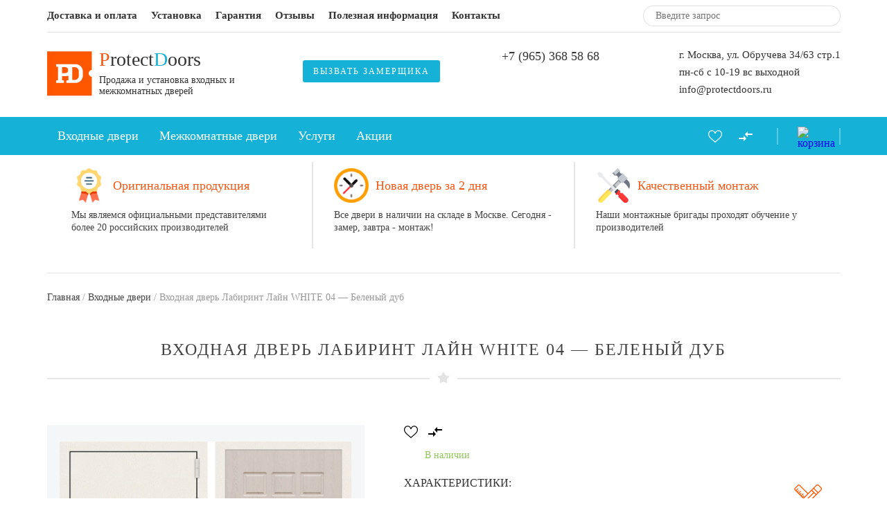

--- FILE ---
content_type: text/html; charset=UTF-8
request_url: https://protectdoors.ru/vkhodnye-dveri/vhodnaya-dver-layn-white-04-bd/
body_size: 20006
content:
<!DOCTYPE html>
<html lang="ru">
   <head>
      <meta charset="utf-8">
      <!--[if IE]>
      <meta http-equiv="X-UA-Compatible" content="IE=edge">
      <![endif]-->
      <meta name="viewport" content="width=device-width, maximum-scale=1">
      <link href="/favicon.svg" sizes="any" rel="shortcut icon" type="image/svg+xml">
      
      
      
      
      
      
      
      
      
      
      
      

      <!-- HTML5 Shim and Respond.js IE8 support of HTML5 elements and media queries -->
      <!-- WARNING: Respond.js doesn't work if you view the page via file:// -->
      <!--[if lt IE 9]>
      <script src="https://oss.maxcdn.com/libs/html5shiv/3.7.0/html5shiv.js"></script>
      <script src="https://oss.maxcdn.com/libs/respond.js/1.4.2/respond.min.js"></script>
      <![endif]-->
      <meta name='robots' content='index, follow, max-image-preview:large, max-snippet:-1, max-video-preview:-1' />

	<!-- This site is optimized with the Yoast SEO plugin v19.4 - https://yoast.com/wordpress/plugins/seo/ -->
	<link media="all" href="https://protectdoors.ru/wp-content/cache/autoptimize/css/autoptimize_c8d6c4976fe8a3512ec4dd219b18cb5d.css" rel="stylesheet"><title>Входная дверь Лабиринт Лайн WHITE 04 - Беленый дуб купить в Москве с доставкой и установкой</title>
	<meta name="description" content="Входная дверь Лабиринт Лайн WHITE 04 - Беленый дуб. Описание, характеристики, фото, цена. Предлагаем заказать в интернет-магазине ProtectDoors с доставкой!" />
	<meta property="og:locale" content="ru_RU" />
	<meta property="og:type" content="article" />
	<meta property="og:title" content="Входная дверь Лабиринт Лайн WHITE 04 - Беленый дуб купить в Москве с доставкой и установкой" />
	<meta property="og:description" content="Входная дверь Лабиринт Лайн WHITE 04 - Беленый дуб. Описание, характеристики, фото, цена. Предлагаем заказать в интернет-магазине ProtectDoors с доставкой!" />
	<meta property="og:url" content="https://protectdoors.ru/vkhodnye-dveri/vhodnaya-dver-layn-white-04-bd/" />
	<meta property="og:site_name" content="ProtectDoors" />
	<meta property="article:modified_time" content="2024-10-17T11:51:36+00:00" />
	<meta property="og:image" content="https://protectdoors.ru/wp-content/uploads/2019/07/Line-white-04-bd.jpg" />
	<meta property="og:image:width" content="990" />
	<meta property="og:image:height" content="967" />
	<meta property="og:image:type" content="image/jpeg" />
	<meta name="twitter:card" content="summary_large_image" />
	<script type="application/ld+json" class="yoast-schema-graph">{"@context":"https://schema.org","@graph":[{"@type":"WebSite","@id":"https://protectdoors.ru/#website","url":"https://protectdoors.ru/","name":"ProtectDoors","description":"","potentialAction":[{"@type":"SearchAction","target":{"@type":"EntryPoint","urlTemplate":"https://protectdoors.ru/?s={search_term_string}"},"query-input":"required name=search_term_string"}],"inLanguage":"ru-RU"},{"@type":"ImageObject","inLanguage":"ru-RU","@id":"https://protectdoors.ru/vkhodnye-dveri/vhodnaya-dver-layn-white-04-bd/#primaryimage","url":"https://protectdoors.ru/wp-content/uploads/2019/07/Line-white-04-bd.jpg","contentUrl":"https://protectdoors.ru/wp-content/uploads/2019/07/Line-white-04-bd.jpg","width":990,"height":967},{"@type":"WebPage","@id":"https://protectdoors.ru/vkhodnye-dveri/vhodnaya-dver-layn-white-04-bd/","url":"https://protectdoors.ru/vkhodnye-dveri/vhodnaya-dver-layn-white-04-bd/","name":"Входная дверь Лабиринт Лайн WHITE 04 - Беленый дуб купить в Москве с доставкой и установкой","isPartOf":{"@id":"https://protectdoors.ru/#website"},"primaryImageOfPage":{"@id":"https://protectdoors.ru/vkhodnye-dveri/vhodnaya-dver-layn-white-04-bd/#primaryimage"},"image":{"@id":"https://protectdoors.ru/vkhodnye-dveri/vhodnaya-dver-layn-white-04-bd/#primaryimage"},"thumbnailUrl":"https://protectdoors.ru/wp-content/uploads/2019/07/Line-white-04-bd.jpg","datePublished":"2019-07-29T10:45:28+00:00","dateModified":"2024-10-17T11:51:36+00:00","description":"Входная дверь Лабиринт Лайн WHITE 04 - Беленый дуб. Описание, характеристики, фото, цена. Предлагаем заказать в интернет-магазине ProtectDoors с доставкой!","breadcrumb":{"@id":"https://protectdoors.ru/vkhodnye-dveri/vhodnaya-dver-layn-white-04-bd/#breadcrumb"},"inLanguage":"ru-RU","potentialAction":[{"@type":"ReadAction","target":["https://protectdoors.ru/vkhodnye-dveri/vhodnaya-dver-layn-white-04-bd/"]}]}]}</script>
	<!-- / Yoast SEO plugin. -->


<link rel='dns-prefetch' href='//www.google.com' />


<link rel="https://api.w.org/" href="https://protectdoors.ru/wp-json/" /><link rel="EditURI" type="application/rsd+xml" title="RSD" href="https://protectdoors.ru/xmlrpc.php?rsd" />
<link rel="wlwmanifest" type="application/wlwmanifest+xml" href="https://protectdoors.ru/wp-includes/wlwmanifest.xml" /> 
<meta name="generator" content="WordPress 5.8.12" />
<link rel='shortlink' href='https://protectdoors.ru/?p=23961' />
<link rel="alternate" type="application/json+oembed" href="https://protectdoors.ru/wp-json/oembed/1.0/embed?url=https%3A%2F%2Fprotectdoors.ru%2Fvkhodnye-dveri%2Fvhodnaya-dver-layn-white-04-bd%2F" />
<link rel="alternate" type="text/xml+oembed" href="https://protectdoors.ru/wp-json/oembed/1.0/embed?url=https%3A%2F%2Fprotectdoors.ru%2Fvkhodnye-dveri%2Fvhodnaya-dver-layn-white-04-bd%2F&#038;format=xml" />
<link rel="canonical" href="https://protectdoors.ru/vkhodnye-dveri/vhodnaya-dver-layn-white-04-bd/"/><meta name="keywords" content="входная дверь лабиринт лайн white 04 - беленый дуб купить москва" /><script>var ajaxurl = "https://protectdoors.ru/wp-admin/admin-ajax.php";</script><link rel="icon" href="https://protectdoors.ru/wp-content/uploads/2018/07/log.png" sizes="32x32" />
<link rel="icon" href="https://protectdoors.ru/wp-content/uploads/2018/07/log.png" sizes="192x192" />
<link rel="apple-touch-icon" href="https://protectdoors.ru/wp-content/uploads/2018/07/log.png" />
<meta name="msapplication-TileImage" content="https://protectdoors.ru/wp-content/uploads/2018/07/log.png" />
      <meta name="cmsmagazine" content="17347331e2b4ee9349668c4fd95a8ca3" />

      <meta name="yandex-verification" content="053254184253de03" />
      <meta name="google-site-verification" content="L2KvcM1EbkF717cKa7Bq-mHYVk_JPP1DVNNVZFtNirs" />
   </head>
      <body>
      <div class="sab-overflow">
         <div class="sab-overflow-close"></div>

         <div class="sab-overflow-form zagluska"></div>

         <div class="sab-overflow-form zakazUslug">
            <span class="sab-overflow-form-close">&#10006;</span>
            <div class="sab-overflow-form-head">Заказать услугу <span></span></div>
            <div role="form" class="wpcf7" id="wpcf7-f99-o1" lang="ru-RU" dir="ltr">
<div class="screen-reader-response"><p role="status" aria-live="polite" aria-atomic="true"></p> <ul></ul></div>
<form action="/vkhodnye-dveri/vhodnaya-dver-layn-white-04-bd/#wpcf7-f99-o1" method="post" class="wpcf7-form init wpcf7-acceptance-as-validation" novalidate="novalidate" data-status="init">
<div style="display: none;">
<input type="hidden" name="_wpcf7" value="99" />
<input type="hidden" name="_wpcf7_version" value="5.5.6.1" />
<input type="hidden" name="_wpcf7_locale" value="ru_RU" />
<input type="hidden" name="_wpcf7_unit_tag" value="wpcf7-f99-o1" />
<input type="hidden" name="_wpcf7_container_post" value="0" />
<input type="hidden" name="_wpcf7_posted_data_hash" value="" />
<input type="hidden" name="_wpcf7_recaptcha_response" value="" />
</div>
<input type="hidden" name="uslugname" value="" class="wpcf7-form-control wpcf7-hidden" />
<p><span class="wpcf7-form-control-wrap klient-name"><input type="text" name="klient-name" value="" size="40" class="wpcf7-form-control wpcf7-text" aria-invalid="false" placeholder="Ваше имя" /></span><br />
<span class="wpcf7-form-control-wrap klient-tel"><input type="text" name="klient-tel" value="" size="40" class="wpcf7-form-control wpcf7-text wpcf7-validates-as-required" aria-required="true" aria-invalid="false" placeholder="Ваш телефон*" /></span></p>
<div class='sab-overflow-form-politic'>
<span class="wpcf7-form-control-wrap politic-obtzvon"><span class="wpcf7-form-control wpcf7-acceptance"><span class="wpcf7-list-item"><label><input type="checkbox" name="politic-obtzvon" value="1" aria-invalid="false" checked="checked" /><span class="wpcf7-list-item-label">Я согласен(а) с <a href="/politika-konfidencialnosti/" target="_blank">Политикой конфиденциальности</a>, и даю свое согласие на обработку персональных данных.</span></label></span></span></span>
</div>
<p><input type="submit" value="Отправить заявку" class="wpcf7-form-control has-spinner wpcf7-submit" /></p>
<div class="wpcf7-response-output" aria-hidden="true"></div></form></div>         </div>

         <div class="sab-overflow-form vizovZamershik">
            <span class="sab-overflow-form-close">&#10006;</span>
            <div class="sab-overflow-form-head">Вызвать замерщика</div>
            <div role="form" class="wpcf7" id="wpcf7-f147-o2" lang="ru-RU" dir="ltr">
<div class="screen-reader-response"><p role="status" aria-live="polite" aria-atomic="true"></p> <ul></ul></div>
<form action="/vkhodnye-dveri/vhodnaya-dver-layn-white-04-bd/#wpcf7-f147-o2" method="post" class="wpcf7-form init wpcf7-acceptance-as-validation" novalidate="novalidate" data-status="init">
<div style="display: none;">
<input type="hidden" name="_wpcf7" value="147" />
<input type="hidden" name="_wpcf7_version" value="5.5.6.1" />
<input type="hidden" name="_wpcf7_locale" value="ru_RU" />
<input type="hidden" name="_wpcf7_unit_tag" value="wpcf7-f147-o2" />
<input type="hidden" name="_wpcf7_container_post" value="0" />
<input type="hidden" name="_wpcf7_posted_data_hash" value="" />
<input type="hidden" name="_wpcf7_recaptcha_response" value="" />
</div>
<input type="hidden" name="url" value="" class="wpcf7-form-control wpcf7-hidden" />
<p><span class="wpcf7-form-control-wrap klient-name"><input type="text" name="klient-name" value="" size="40" class="wpcf7-form-control wpcf7-text" aria-invalid="false" placeholder="Ваше имя" /></span><br />
<span class="wpcf7-form-control-wrap klient-tel"><input type="text" name="klient-tel" value="" size="40" class="wpcf7-form-control wpcf7-text wpcf7-validates-as-required" aria-required="true" aria-invalid="false" placeholder="Ваш телефон*" /></span></p>
<div class='sab-overflow-form-politic'>
<span class="wpcf7-form-control-wrap politic-obtzvon"><span class="wpcf7-form-control wpcf7-acceptance"><span class="wpcf7-list-item"><label><input type="checkbox" name="politic-obtzvon" value="1" aria-invalid="false" checked="checked" /><span class="wpcf7-list-item-label">Я согласен(а) с <a href="/politika-konfidencialnosti/" target="_blank">Политикой конфиденциальности</a>, и даю свое согласие на обработку персональных данных.</span></label></span></span></span>
</div>
<p><input type="submit" value="Отправить заявку" class="wpcf7-form-control has-spinner wpcf7-submit" /></p>
<div class="wpcf7-response-output" aria-hidden="true"></div></form></div>         </div>

         <div class="sab-overflow-form reviewVideo">
            <span class="sab-overflow-form-close">&#10006;</span>
            <div class="sab-reviewVideo-block"></div>
         </div>

         <div class="sab-overflow-form addCart">
            <span class="sab-overflow-form-close">&#10006;</span>
            <span class="sab-overflow-form-head">Товар добавлен в корзину</span>
            <div class="sab-overflow-form-addCart-cont">
               <div class="sab-overflow-form-addCart-cont-img"></div>
               <span class="sab-overflow-form-addCart-cont-name"></span>
            </div>
            <div class="sab-overflow-form-addCart-buts">
               <div>Продолжить покупки</div>
               <a href="/cart/">Перейти в корзину</a>
            </div>
         </div>

         <div class="sab-overflow-form oneClickBuy">
            <span class="sab-overflow-form-close">&#10006;</span>
            <span class="sab-overflow-form-head">Заказать в 1 клик</span>
            <div class="sab-overflow-form-oneClickBuy-cont">
               <div class="sab-overflow-form-oneClickBuy-cont-img"></div>
               <span class="sab-overflow-form-oneClickBuy-cont-name"></span>
               <div class="sab-overflow-form-oneClickBuy-cont-features"></div>
            </div>

            <div class="sab-overflow-form-oneClickBuy-form">
               <input type="hidden" value="" id="oneBuyFeatures">
               <input type="hidden" value="" id="oneBuyID">
               <input type="hidden" value="" id="oneBuyVnutr">
               <input type="text" value="" placeholder="Ваше имя" id="oneBuyName">
               <input type="text" value="" placeholder="Ваш телефон*" id="oneBuyTel">
               <input type="text" value="" placeholder="Ваш email" id="oneBuyEmail">

               <div class='sab-overflow-form-politic oneBuy'>
                  <label for="oneBuyApply">
                     <input type="checkbox" value="yes" checked id='oneBuyApply'>
                     <span>Я согласен(а) с <a href="/politika-konfidencialnosti/" target="_blank">Политикой конфиденциальности</a>, и даю свое согласие на обработку персональных данных.</span>
                  </label>
               </div>
            </div>

            <div class="sab-overflow-form-oneClickBuy-but">Купить</div>
            <div class="sab-overflow-form-oneClickBuy-alert">
               Спасибо за заказ! Наш менеджер свяжется с Вами в ближайшее время.
            </div>
         </div>

         <div class="sab-overflow-form zakazNoNalich">
            <span class="sab-overflow-form-close">&#10006;</span>
            <span class="sab-overflow-form-head">Заказать</span>
            <div class="sab-overflow-form-zakazNoNalich-cont">
               <div class="sab-overflow-form-zakazNoNalich-cont-img"></div>
               <span class="sab-overflow-form-zakazNoNalich-cont-name"></span>
               <div class="sab-overflow-form-zakazNoNalich-cont-features"></div>
            </div>

            <div class="sab-overflow-form-zakazNoNalich-form">
               <input type="hidden" value="" id="zakazNoNalichFeatures">
               <input type="hidden" value="" id="zakazNoNalichID">
               <input type="hidden" value="" id="zakazNoNalichVnutr">
               <input type="text" value="" placeholder="Ваше имя" id="zakazNoNalichName">
               <input type="text" value="" placeholder="Ваш телефон*" id="zakazNoNalichTel">
               <input type="text" value="" placeholder="Ваш email" id="zakazNoNalichEmail">

               <div class='sab-overflow-form-politic zakazNoNalich'>
                  <label for="zakazNoNalichApply">
                     <input type="checkbox" value="yes" checked id='zakazNoNalichApply'>
                     <span>Я согласен(а) с <a href="/politika-konfidencialnosti/" target="_blank">Политикой конфиденциальности</a>, и даю свое согласие на обработку персональных данных.</span>
                  </label>
               </div>
            </div>

            <div class="sab-overflow-form-zakazNoNalich-but">Заказать</div>
            <div class="sab-overflow-form-zakazNoNalich-alert">
               Спасибо за заказ! Наш менеджер свяжется с Вами в ближайшее время.
            </div>
         </div>

         <div class="sab-overflow-form addCartFast">
            <span class="sab-overflow-form-close">&#10006;</span>
            <span class="sab-overflow-form-head"></span>

            <div class="sab-overflow-form-addCartFast-cont">
               <div class="sab-overflow-form-addCartFast-cont-img"></div>
               <span class="sab-overflow-form-addCartFast-cont-featuresOption"></span>
            </div>

            <div class="sab-overflow-form-addCartFast-buts">
               <div>Добавить в корзину</div>
            </div>
         </div>
      </div>
      <div class="sab-wrap-normal sab-prehead">
         <ul id="menu-verkhnee-menyu" class="sab-prehead-menu"><li id="menu-item-6326" class="menu-item menu-item-type-post_type menu-item-object-services menu-item-6326"><a href="https://protectdoors.ru/services/dostavka-do-dverey/">Доставка и оплата</a></li>
<li id="menu-item-6299" class="menu-item menu-item-type-post_type menu-item-object-services menu-item-6299"><a href="https://protectdoors.ru/services/ustanovka-vkhodnykh-dverey/">Установка</a></li>
<li id="menu-item-24" class="menu-item menu-item-type-post_type menu-item-object-page menu-item-24"><a href="https://protectdoors.ru/garantiya/">Гарантия</a></li>
<li id="menu-item-136" class="menu-item menu-item-type-post_type_archive menu-item-object-reviews menu-item-136"><a href="https://protectdoors.ru/reviews/">Отзывы</a></li>
<li id="menu-item-190" class="menu-item menu-item-type-post_type_archive menu-item-object-articles menu-item-190"><a href="https://protectdoors.ru/articles/">Полезная информация</a></li>
<li id="menu-item-21" class="menu-item menu-item-type-post_type menu-item-object-page menu-item-21"><a href="https://protectdoors.ru/kontakty/">Контакты</a></li>
</ul>
         <div class="sab-prehead-search">
            <input type="text" class="sab-prehead-search-input" placeholder="Введите запрос" value="">
            <div class="sab-prehead-search-but"></div>
         </div>
      </div>

      <div class="sab-wrap-normal sab-head">
         <a href="/" class="sab-head-logo">                        <div class="sab-head-logo-img" style="background:url(https://protectdoors.ru/wp-content/uploads/2018/06/logo_top.png) no-repeat center;"></div>
            <div class="sab-head-logo-text">
               <div class="sab-head-logo-text-name"><span>P</span>rotect<span>D</span>oors</div>
               <div class="sab-head-logo-text-text">Продажа и установка входных и межкомнатных дверей</div>
            </div>
         </a>
         <div class="sab-head-obrzvon">
            <a href="tel:" class="sab-head-obrzvon-tel"></a>
            <div class="sab-head-obrzvon-but">Вызвать замерщика</div>

            <!--<div class="warning_text">В связи с ситуацией <br>цены и наличие уточнять заранее</div>-->
         </div>

         <div class="sab-head-soc">
            <a href="tel:+79653685868" class="sab-head-soc-tel">+7 (965) 368 58 68</a>
            <div class="sab-head-soc-links">
                                                <a href="whatsapp://send?phone=+79653685868" class="sab-head-soc-links-whatsapp"></a>
                                                <a href="tg://resolve?domain=+79653685868" class="sab-head-soc-links-telegram"></a>
                           </div>
         </div>

         <div class="sab-head-contact">
                           <span class="sab-head-contact-adres">г. Москва, ул. Обручева 34/63 стр.1</span>
                                       <span class="sab-head-contact-reshim">пн-сб с 10-19 вс выходной</span>
                                       <a href="mailto:info@protectdoors.ru" class="sab-head-contact-email">info@protectdoors.ru</a>
                     </div>

         <!--<div class="warning_text">В связи с ситуацией <br>цены и наличие уточнять заранее</div>-->
      </div>

      <div class="sab-fixed-head">
         <div class="sab-wrap-normal sab-head">
            <a href="/" class="sab-head-logo">                              <div class="sab-head-logo-text">
                  <div class="sab-head-logo-text-name"><span>P</span>rotect<span>D</span>oors</div>
               </div>
            </a>
            <div class="sab-head-soc">
               <a href="tel:" class="sab-head-obrzvon-tel"></a>
               <a href="tel:+79653685868" class="sab-head-soc-tel">+7 (965) 368 58 68</a>

               <div class="sab-head-soc-links">
                                                         <a href="whatsapp://send?phone=+79653685868" class="sab-head-soc-links-whatsapp"></a>
                                                         <a href="tg://resolve?domain=+7 965 368 58 68" class="sab-head-soc-links-telegram"></a>
                                 </div>
            </div>

            <div class="sab-head-obrzvon">
               <div class="sab-head-obrzvon-but">Вызвать замерщика</div>
            </div>
         </div>
      </div>

      <div class="sab-wrap-big sab-mainmenu-wrap">
         <div class="sab-wrap-normal sab-mainmenu">
            <ul id="menu-menyu" class="sab-mainmenu-menu"><li id="menu-item-137" class="menu-item menu-item-type-taxonomy menu-item-object-products_category current-products-ancestor current-menu-parent current-products-parent menu-item-137"><a href="https://protectdoors.ru/vkhodnye-dveri/">Входные двери</a></li>
<li id="menu-item-36167" class="menu-item menu-item-type-taxonomy menu-item-object-products_category menu-item-36167"><a href="https://protectdoors.ru/mezhkomnatnye-dveri/">Межкомнатные двери</a></li>
<li id="menu-item-140" class="menu-item menu-item-type-post_type_archive menu-item-object-services menu-item-140"><a href="https://protectdoors.ru/services/">Услуги</a></li>
<li id="menu-item-5572" class="menu-item menu-item-type-taxonomy menu-item-object-category menu-item-5572"><a href="https://protectdoors.ru/akcii/">Акции</a></li>
</ul>
            <div class="sab-mainmenu-mini-icon">
               <div class="sab-mainmenu-mini-icon-b1"></div>
               <div class="sab-mainmenu-mini-icon-b2"></div>
               <div class="sab-mainmenu-mini-icon-b3"></div>
            </div>
            <div class="sab-mainmenu-mini">
               <ul id="menu-menyu-1" class=""><li class="menu-item menu-item-type-taxonomy menu-item-object-products_category current-products-ancestor current-menu-parent current-products-parent menu-item-137"><a href="https://protectdoors.ru/vkhodnye-dveri/">Входные двери</a></li>
<li class="menu-item menu-item-type-taxonomy menu-item-object-products_category menu-item-36167"><a href="https://protectdoors.ru/mezhkomnatnye-dveri/">Межкомнатные двери</a></li>
<li class="menu-item menu-item-type-post_type_archive menu-item-object-services menu-item-140"><a href="https://protectdoors.ru/services/">Услуги</a></li>
<li class="menu-item menu-item-type-taxonomy menu-item-object-category menu-item-5572"><a href="https://protectdoors.ru/akcii/">Акции</a></li>
</ul><ul id="menu-verkhnee-menyu-1" class=""><li class="menu-item menu-item-type-post_type menu-item-object-services menu-item-6326"><a href="https://protectdoors.ru/services/dostavka-do-dverey/">Доставка и оплата</a></li>
<li class="menu-item menu-item-type-post_type menu-item-object-services menu-item-6299"><a href="https://protectdoors.ru/services/ustanovka-vkhodnykh-dverey/">Установка</a></li>
<li class="menu-item menu-item-type-post_type menu-item-object-page menu-item-24"><a href="https://protectdoors.ru/garantiya/">Гарантия</a></li>
<li class="menu-item menu-item-type-post_type_archive menu-item-object-reviews menu-item-136"><a href="https://protectdoors.ru/reviews/">Отзывы</a></li>
<li class="menu-item menu-item-type-post_type_archive menu-item-object-articles menu-item-190"><a href="https://protectdoors.ru/articles/">Полезная информация</a></li>
<li class="menu-item menu-item-type-post_type menu-item-object-page menu-item-21"><a href="https://protectdoors.ru/kontakty/">Контакты</a></li>
</ul>            </div>

                           <a href="/cart/" class="sab-mainmenu-cart">
                  <div class="sab-mainmenu-cart-img">
                     <img src="https://protectdoors.ru/wp-content/themes/leaderseosab/img/cart.svg" alt="корзина">
                  </div>
               </a>
            
            <div class="sab-mainmenu-wish_comp">
               <a href="/wishlist/" class="sab-mainmenu-wish">
                  <svg version="1.1" xmlns="http://www.w3.org/2000/svg" xmlns:xlink="http://www.w3.org/1999/xlink" x="0px" y="0px" viewBox="0 0 512 512" style="enable-background:new 0 0 512 512;" xml:space="preserve"><g><g><path d="M474.644,74.27C449.391,45.616,414.358,29.836,376,29.836c-53.948,0-88.103,32.22-107.255,59.25 c-4.969,7.014-9.196,14.047-12.745,20.665c-3.549-6.618-7.775-13.651-12.745-20.665c-19.152-27.03-53.307-59.25-107.255-59.25 c-38.358,0-73.391,15.781-98.645,44.435C13.267,101.605,0,138.213,0,177.351c0,42.603,16.633,82.228,52.345,124.7 c31.917,37.96,77.834,77.088,131.005,122.397c19.813,16.884,40.302,34.344,62.115,53.429l0.655,0.574 c2.828,2.476,6.354,3.713,9.88,3.713s7.052-1.238,9.88-3.713l0.655-0.574c21.813-19.085,42.302-36.544,62.118-53.431 c53.168-45.306,99.085-84.434,131.002-122.395C495.367,259.578,512,219.954,512,177.351 C512,138.213,498.733,101.605,474.644,74.27z M309.193,401.614c-17.08,14.554-34.658,29.533-53.193,45.646 c-18.534-16.111-36.113-31.091-53.196-45.648C98.745,312.939,30,254.358,30,177.351c0-31.83,10.605-61.394,29.862-83.245 C79.34,72.007,106.379,59.836,136,59.836c41.129,0,67.716,25.338,82.776,46.594c13.509,19.064,20.558,38.282,22.962,45.659 c2.011,6.175,7.768,10.354,14.262,10.354c6.494,0,12.251-4.179,14.262-10.354c2.404-7.377,9.453-26.595,22.962-45.66 c15.06-21.255,41.647-46.593,82.776-46.593c29.621,0,56.66,12.171,76.137,34.27C471.395,115.957,482,145.521,482,177.351 C482,254.358,413.255,312.939,309.193,401.614z"/></g></g></svg>

                                 </a>

               <a href="/compare/" class="sab-mainmenu-comp">
                  <svg version="1.1" xmlns="http://www.w3.org/2000/svg" xmlns:xlink="http://www.w3.org/1999/xlink" x="0px" y="0px" viewBox="0 0 512 512" style="enable-background:new 0 0 512 512;" xml:space="preserve"><g><g><g><polygon points="179.456,307.2 0,307.2 0,358.4 179.456,358.4 179.456,435.2 281.6,332.8 179.456,230.4          "/><polygon points="332.544,153.6 332.544,76.8 230.4,179.2 332.544,281.6 332.544,204.8 512,204.8 512,153.6        "/></g></g></g></svg>

                                 </a>
            </div>

            <div class="sab-mainmenu-search"></div>
            <div class="sab-prehead-search mini">
               <input type="text" class="sab-prehead-search-input" placeholder="Введите запрос" value="">
               <div class="sab-prehead-search-but"></div>
            </div>

            <div class="sab-featuresmenu-meshkom">
               <div class="sab-featuresmenu-meshkom-wrap">
                  <span class="sab-featuresmenu-meshkom-head">Производители</span>
                  <ul class="sab-featuresmenu-meshkom-head-list"><li><a href="https://protectdoors.ru/vkhodnye-dveri/commanddoors/">CommandDoors</a></li><li><a href="https://protectdoors.ru/vkhodnye-dveri/protectdoors/">ProtectDoors</a></li><li><a href="https://protectdoors.ru/vkhodnye-dveri/argus/">Аргус</a></li><li><a href="https://protectdoors.ru/vkhodnye-dveri/voevoda/">Воевода</a></li><li><a href="https://protectdoors.ru/vkhodnye-dveri/ratibor/">Ратибор</a></li></ul><ul class="sab-featuresmenu-meshkom-head-list"><li><a href="https://protectdoors.ru/vkhodnye-dveri/intelli-smart-vkhodnye-dveri/">Intelli smart</a></li><li><a href="https://protectdoors.ru/vkhodnye-dveri/sigma/">Sigma</a></li><li><a href="https://protectdoors.ru/vkhodnye-dveri/arma/">Арма</a></li><li><a href="https://protectdoors.ru/vkhodnye-dveri/kontinent/">Дверной континент</a></li></ul><ul class="sab-featuresmenu-meshkom-head-list"><li><a href="https://protectdoors.ru/vkhodnye-dveri/mxd/">MXDoors</a></li><li><a href="https://protectdoors.ru/vkhodnye-dveri/str/">STR</a></li><li><a href="https://protectdoors.ru/vkhodnye-dveri/asd/">АСД</a></li><li><a href="https://protectdoors.ru/vkhodnye-dveri/labirint/">Лабиринт</a></li></ul>               </div>

               <div class="sab-featuresmenu-meshkom-wrap">
                  <div>
                  <span class="sab-featuresmenu-meshkom-head">Назначение</span>
                                          <ul class="sab-featuresmenu-meshkom-head-list">
                                                         <li>
                                 <a href="https://protectdoors.ru/vkhodnye-dveri/dom/">Входные двери в дом</a>
                              </li>
                                                         <li>
                                 <a href="https://protectdoors.ru/vkhodnye-dveri/kvartira/">Входные двери в квартиру</a>
                              </li>
                                                         <li>
                                 <a href="https://protectdoors.ru/vkhodnye-dveri/tamburnye/">Входные тамбурные двери</a>
                              </li>
                                                         <li>
                                 <a href="https://protectdoors.ru/vkhodnye-dveri/tekhnicheskie/">Технические двери</a>
                              </li>
                                                   </ul>
                                    </div>
                  <div>
                  <span class="sab-featuresmenu-meshkom-head">Ценовая категория</span>
                                          <ul class="sab-featuresmenu-meshkom-head-list">
                                                         <li>
                                 <a href="https://protectdoors.ru/vkhodnye-dveri/nedorogie/">Недорогие двери</a>
                              </li>
                                                         <li>
                                 <a href="https://protectdoors.ru/vkhodnye-dveri/komfort/">Двери комфорт-класса</a>
                              </li>
                                                         <li>
                                 <a href="https://protectdoors.ru/vkhodnye-dveri/yelitnye/">Элитные двери</a>
                              </li>
                                                   </ul>
                                    </div>
               </div>

               <div class="sab-featuresmenu-meshkom-wrap">
                  <span class="sab-featuresmenu-meshkom-head">Опции</span>
                                          <ul class="sab-featuresmenu-meshkom-head-list">
                                                         <li>
                                 <a href="https://protectdoors.ru/vkhodnye-dveri/akusticheskaya-vkhodnaya-dver/">Акустическая входная дверь</a>
                              </li>
                                                         <li>
                                 <a href="https://protectdoors.ru/vkhodnye-dveri/vkhodnye-dveri-na-zakaz/">Входные двери на заказ</a>
                              </li>
                                                         <li>
                                 <a href="https://protectdoors.ru/vkhodnye-dveri/s-zerkalom/">Входные двери с зеркалом</a>
                              </li>
                                                         <li>
                                 <a href="https://protectdoors.ru/vkhodnye-dveri/s-termorazryvom/">Входные двери с терморазрывом</a>
                              </li>
                                                         <li>
                                 <a href="https://protectdoors.ru/vkhodnye-dveri/s-shumoizolyaciey/">Входные двери с шумоизоляцией</a>
                              </li>
                                                         <li>
                                 <a href="https://protectdoors.ru/vkhodnye-dveri/dvukhstvorchatye/">Двухстворчатые входные двери</a>
                              </li>
                                                   </ul>
                                 </div>
                           </div>
         </div>
      </div>

               <div class="sab-wrap-normal sab-main-preimush head">
                           <div class="sab-main-preimush-item">
                  <div class="sab-main-preimush-item-wrap">
                     <div class="sab-main-preimush-item-img" style="background:url(https://protectdoors.ru/wp-content/uploads/2018/06/preimush1.png) no-repeat center;"></div>
                     <span class="sab-main-preimush-item-name">Оригинальная  продукция</span>
                  </div>
                  <div class="sab-main-preimush-item-text">Мы являемся официальными представителями более 20 российских производителей</div>
               </div>
                           <div class="sab-main-preimush-item">
                  <div class="sab-main-preimush-item-wrap">
                     <div class="sab-main-preimush-item-img" style="background:url(https://protectdoors.ru/wp-content/uploads/2018/06/preimush2.png) no-repeat center;"></div>
                     <span class="sab-main-preimush-item-name">Новая дверь за 2 дня</span>
                  </div>
                  <div class="sab-main-preimush-item-text">Все двери в наличии на складе в Москве. Сегодня - замер, завтра - монтаж!</div>
               </div>
                           <div class="sab-main-preimush-item">
                  <div class="sab-main-preimush-item-wrap">
                     <div class="sab-main-preimush-item-img" style="background:url(https://protectdoors.ru/wp-content/uploads/2018/06/preimush3.png) no-repeat center;"></div>
                     <span class="sab-main-preimush-item-name">Качественный монтаж</span>
                  </div>
                  <div class="sab-main-preimush-item-text">Наши монтажные бригады проходят обучение у производителей</div>
               </div>
                     </div>

         
         <div class="sab-wrap-normal sab-head-bread">
            <p id="breadcrumbs" itemscope itemtype="https://schema.org/BreadcrumbList"><span><span><span itemprop="itemListElement" itemscope itemtype="https://schema.org/ListItem"><a itemprop="item" href="https://protectdoors.ru/">Главная</a><meta itemprop="position" content="1" /><meta itemprop="name" content="Главная" /></span> / <span> <span><span itemprop="itemListElement" itemscope itemtype="https://schema.org/ListItem"><a itemprop="item" href="https://protectdoors.ru/vkhodnye-dveri/">Входные двери</a><meta itemprop="position" content="2" /><meta itemprop="name" content="Входные двери" /></span> / <span itemprop="itemListElement" itemscope itemtype="https://schema.org/ListItem"><span itemprop="item" class="breadcrumb_last" aria-current="page">Входная дверь Лабиринт Лайн WHITE 04 &#8212; Беленый дуб</span><meta itemprop="position" content="2" /><meta itemprop="name" content="Входная дверь Лабиринт Лайн WHITE 04 &#8212; Беленый дуб" /></span></span></span></span></span></p>         </div>
         <div class="sab-wrap-normal sab-product" id="sab-product">
      <div class="sab-main-headblock">
         <h1 class="sab-main-headblock-text">
            Входная дверь Лабиринт Лайн WHITE 04 &#8212; Беленый дуб         </h1>
         <div class="sab-main-headblock-star-wrap">
            <span class="sab-main-headblock-star"></span>
         </div>
      </div>

      <div class="sab-product-info">
         <div class="sab-product-info-img">
                        <a href="https://protectdoors.ru/wp-content/uploads/2019/07/Line-white-04-bd.jpg" class="sab-product-info-img-main" data-lightbox="roadtrip-imgtov">
               <!--<div class="sab-product-info-img-main-img" style="background: url(https://protectdoors.ru/wp-content/uploads/2019/07/Line-white-04-bd.jpg) no-repeat center;"></div>-->
               <div class="sab-product-info-img-main-img">
                  <img src="https://protectdoors.ru/wp-content/uploads/2019/07/Line-white-04-bd.jpg" alt="Входная дверь Лабиринт Лайн WHITE 04 &#8212; Беленый дуб купить в Москве">
               </div>
               <div class="sab-product-info-img-main-img-dop"></div>
                           </a>

                     </div>

         
         <div class="sab-product-info-content">
            <div class="sab-product-info-content-wish_compare">
               <div class="sab-product-info-content-wish " data-id="23961">
                  <svg version="1.1" xmlns="http://www.w3.org/2000/svg" xmlns:xlink="http://www.w3.org/1999/xlink" x="0px" y="0px" viewBox="0 0 512 512" style="enable-background:new 0 0 512 512;" xml:space="preserve"><g><g><path d="M474.644,74.27C449.391,45.616,414.358,29.836,376,29.836c-53.948,0-88.103,32.22-107.255,59.25 c-4.969,7.014-9.196,14.047-12.745,20.665c-3.549-6.618-7.775-13.651-12.745-20.665c-19.152-27.03-53.307-59.25-107.255-59.25 c-38.358,0-73.391,15.781-98.645,44.435C13.267,101.605,0,138.213,0,177.351c0,42.603,16.633,82.228,52.345,124.7 c31.917,37.96,77.834,77.088,131.005,122.397c19.813,16.884,40.302,34.344,62.115,53.429l0.655,0.574 c2.828,2.476,6.354,3.713,9.88,3.713s7.052-1.238,9.88-3.713l0.655-0.574c21.813-19.085,42.302-36.544,62.118-53.431 c53.168-45.306,99.085-84.434,131.002-122.395C495.367,259.578,512,219.954,512,177.351 C512,138.213,498.733,101.605,474.644,74.27z M309.193,401.614c-17.08,14.554-34.658,29.533-53.193,45.646 c-18.534-16.111-36.113-31.091-53.196-45.648C98.745,312.939,30,254.358,30,177.351c0-31.83,10.605-61.394,29.862-83.245 C79.34,72.007,106.379,59.836,136,59.836c41.129,0,67.716,25.338,82.776,46.594c13.509,19.064,20.558,38.282,22.962,45.659 c2.011,6.175,7.768,10.354,14.262,10.354c6.494,0,12.251-4.179,14.262-10.354c2.404-7.377,9.453-26.595,22.962-45.66 c15.06-21.255,41.647-46.593,82.776-46.593c29.621,0,56.66,12.171,76.137,34.27C471.395,115.957,482,145.521,482,177.351 C482,254.358,413.255,312.939,309.193,401.614z"/></g></g></svg>

                  <div>Добавить в избранное</div>
               </div>

               <div class="sab-product-info-content-compare " data-id="23961">
                  <svg version="1.1" xmlns="http://www.w3.org/2000/svg" xmlns:xlink="http://www.w3.org/1999/xlink" x="0px" y="0px" viewBox="0 0 512 512" style="enable-background:new 0 0 512 512;" xml:space="preserve"><g><g><g><polygon points="179.456,307.2 0,307.2 0,358.4 179.456,358.4 179.456,435.2 281.6,332.8 179.456,230.4          "/><polygon points="332.544,153.6 332.544,76.8 230.4,179.2 332.544,281.6 332.544,204.8 512,204.8 512,153.6        "/></g></g></g></svg>

                  <div>Добавить в сравнение</div>
               </div>
            </div>


            <div class="sab-product-info-content-status active">
               В наличии            </div>

            <div class="sab-product-info-content-main">
               <div class="sab-product-info-content-main-text">
                  <div class="sab-product-info-content-main-text-minicont">
                                             <div class="sab-product-info-content-main-text-features">
                           <div class="sab-product-info-content-main-text-features-head">Характеристики:</div>
                                                                                    <div class="sab-product-info-content-main-text-features-item">
                                 <div class="sab-product-info-content-main-text-features-item-name">Производители:</div>
                                 <div class="sab-product-info-content-main-text-features-item-list">
                                    <a href="https://protectdoors.ru/vkhodnye-dveri/labirint/">Лабиринт</a>                                 </div>
                              </div>
                                                         <div class="sab-product-info-content-main-text-features-item">
                                 <div class="sab-product-info-content-main-text-features-item-name">Назначение:</div>
                                 <div class="sab-product-info-content-main-text-features-item-list">
                                    Квартира                                 </div>
                              </div>
                                                         <div class="sab-product-info-content-main-text-features-item">
                                 <div class="sab-product-info-content-main-text-features-item-name">Толщина полотна:</div>
                                 <div class="sab-product-info-content-main-text-features-item-list">
                                                                     </div>
                              </div>
                           
                              

                           <div class="sab-product-info-content-main-text-features-all">Смотреть все характеристики</div>
                        </div>
                     
                                             <div class="sab-product-info-content-main-text-featuresOption">
                                                            <div class="sab-product-info-content-main-text-featuresOption-item small alone">
                                                                  <div class="sab-product-info-content-main-text-featuresOption-item-name">Сторона открывания:</div>
                              <div class="sab-product-info-content-main-text-features-item-list">
                                                                           
                                          <div class="sab-product-info-content-main-text-features-item-list-item active" data-id="41"  >Левая (петли слева)</div>
                                          
                                                                           
                                          <div class="sab-product-info-content-main-text-features-item-list-item " data-id="42"  >Правая (петли справа)</div>
                                          
                                                               </div>
                                                               </div>
                                                      </div>
                     
                                             <div class="sab-product-info-content-main-preimush mini">
                                                            <div class="sab-product-info-content-main-preimush-item">
                                    <div class="sab-product-info-content-main-preimush-item-img" style="background:url(https://protectdoors.ru/wp-content/uploads/2018/07/prodpreimusg1.png) no-repeat center;"></div>
                                    <span class="sab-product-info-content-main-preimush-item-name">Замер бесплатно при заказе дверей у нас</span>
                                 </div>
                                                               <div class="sab-product-info-content-main-preimush-item">
                                    <div class="sab-product-info-content-main-preimush-item-img" style="background:url(https://protectdoors.ru/wp-content/uploads/2018/07/prodpreimusg2.png) no-repeat center;"></div>
                                    <span class="sab-product-info-content-main-preimush-item-name">Доставка 2-10 дней при наличии дверей на складе</span>
                                 </div>
                                                               <div class="sab-product-info-content-main-preimush-item">
                                    <div class="sab-product-info-content-main-preimush-item-img" style="background:url(https://protectdoors.ru/wp-content/uploads/2018/07/prodpreimusg3.png) no-repeat center;"></div>
                                    <span class="sab-product-info-content-main-preimush-item-name">Монтаж  <br/>3000 руб.</span>
                                 </div>
                                                               <div class="sab-product-info-content-main-preimush-item">
                                    <div class="sab-product-info-content-main-preimush-item-img" style="background:url(https://protectdoors.ru/wp-content/uploads/2018/07/prodpreimusg4.png) no-repeat center;"></div>
                                    <span class="sab-product-info-content-main-preimush-item-name">Гарантия<br/>1 год</span>
                                 </div>
                                                      </div>
                                       </div>

                  <div class="sab-product-info-content-main-text-colPrice">
                     <div class="sab-product-info-content-main-text-col">
                        <span class="sab-product-info-content-main-text-col-name">Количество:</span>
                        <div class="sab-product-info-content-main-text-col-wrap">
                           <div class="sab-product-info-content-main-text-col-wrap-minus">-</div>
                           <input type="text" value="1" class="sab-product-info-content-main-text-col-wrap-numeric">
                           <div class="sab-product-info-content-main-text-col-wrap-plus">+</div>
                        </div>
                     </div>

                     <div class="sab-product-info-content-main-text-price">
                                                <span class="sab-product-info-content-main-text-price-normal" data-price='37500'><span>37 500</span> р.</span>

                         
                     </div>
                  </div>
               </div>

                                 <div class="sab-product-info-content-main-preimush">
                                                <div class="sab-product-info-content-main-preimush-item">
                              <div class="sab-product-info-content-main-preimush-item-img" style="background:url(https://protectdoors.ru/wp-content/uploads/2018/07/prodpreimusg1.png) no-repeat center;"></div>
                              <span class="sab-product-info-content-main-preimush-item-name">Замер бесплатно при заказе дверей у нас</span>
                           </div>
                                                   <div class="sab-product-info-content-main-preimush-item">
                              <div class="sab-product-info-content-main-preimush-item-img" style="background:url(https://protectdoors.ru/wp-content/uploads/2018/07/prodpreimusg2.png) no-repeat center;"></div>
                              <span class="sab-product-info-content-main-preimush-item-name">Доставка 2-10 дней при наличии дверей на складе</span>
                           </div>
                                                   <div class="sab-product-info-content-main-preimush-item">
                              <div class="sab-product-info-content-main-preimush-item-img" style="background:url(https://protectdoors.ru/wp-content/uploads/2018/07/prodpreimusg4.png) no-repeat center;"></div>
                              <span class="sab-product-info-content-main-preimush-item-name">Гарантия<br/>1 год</span>
                           </div>
                                          </div>
                           </div>

            <div class="sab-product-info-content-buts">
                                 <div class="sab-product-info-content-buts-addcart" data-id="23961" data-name="Входная дверь Лабиринт Лайн WHITE 04 &#8212; Беленый дуб" data-img="https://protectdoors.ru/wp-content/uploads/2019/07/Line-white-04-bd.jpg">В корзину</div>
                  <div class="sab-product-info-content-buts-oneBye" data-id="23961" data-name="Входная дверь Лабиринт Лайн WHITE 04 &#8212; Беленый дуб" data-img="https://protectdoors.ru/wp-content/uploads/2019/07/Line-white-04-bd.jpg">Заказ в 1 клик</div>
                              <div class="sab-product-info-content-buts-zamershik">Вызвать замерщика</div>
            </div>
         </div>
      </div>

      <div class="sab-product-tabs-wrap">
         <div class="sab-product-tabs">
            <div class="sab-product-tabs-item active" data-tab="features">Характеристики</div>
                        <div class="sab-product-tabs-item" data-tab="deliver">Доставка и установка</div>
            <div class="sab-product-tabs-item" data-tab="reviews">Отзывы</div>
            <div class="sab-product-tabs-item" data-tab="garant">Гарантия</div>
                                 </div>

         <div class="sab-product-tab features active sab-text-content">
                           <table>
                                       <tr>
                        <td><div><span>Производители:</span></div></td>
                        <td>
                           Лабиринт                        </td>
                     </tr>
                                       <tr>
                        <td><div><span>Назначение:</span></div></td>
                        <td>
                           Квартира                        </td>
                     </tr>
                                       <tr>
                        <td><div><span>Толщина полотна:</span></div></td>
                        <td>
                                                   </td>
                     </tr>
                                       <tr>
                        <td><div><span>:</span></div></td>
                        <td>
                           880*2050                        </td>
                     </tr>
                                       <tr>
                        <td><div><span>Коллекция:</span></div></td>
                        <td>
                           Line                        </td>
                     </tr>
                                 </table>
            
            <table style="border-collapse: collapse; width: 100%;" border="1">
<tbody>
<tr>
<td style="width: 50%;"><div><span>Конструкция</span></div></td>
<td style="width: 50%;">Сталь 1,8 мм, закрытый утепленный короб</td>
</tr>
<tr>
<td style="width: 50%;"><div><span>Контуры уплотнения</span></div></td>
<td style="width: 50%;">3 контура уплотнения (белый уплотнитель)</td>
</tr>
<tr>
<td style="width: 50%;"><div><span>Толщина, вес</span></div></td>
<td style="width: 50%;">Толщина двери 115 мм, полотно 95 мм. Вес до 105 кг</td>
</tr>
<tr>
<td style="width: 50%;"><div><span>Утепление</span></div></td>
<td style="width: 50%;">Короб и полотно двери полностью утеплено базальтовой плитой</td>
</tr>
<tr>
<td style="width: 50%;"><div><span>Основной замок</span></div></td>
<td style="width: 50%;">Цилиндровый Гардиан 32.11 (4-го наивысшего класса безопасности, Россия)</td>
</tr>
<tr>
<td style="width: 50%;"><div><span>Дополнительный замок</span></div></td>
<td style="width: 50%;">Сувальдный Border ЗВ 8-6 К5 (4-го класса безопасности, Россия)</td>
</tr>
<tr>
<td style="width: 50%;"><div><span>Отделка снаружи</span></div></td>
<td style="width: 50%;">Металл с покрытием "Шагрень" белая, зеркальная вставка из нержавеющей стали</td>
</tr>
<tr>
<td style="width: 50%;"><div><span>Внутренняя отделка</span></div></td>
<td style="width: 50%;">Декоративная MDF панель 10 мм с фрезеровкой, цвет "Беленый дуб"</td>
</tr>
<tr>
<td style="width: 50%;"><div><span>Петли</span></div></td>
<td style="width: 50%;">На подшипниках скрытого типа - 3 шт.</td>
</tr>
<tr>
<td style="width: 50%;"><div><span>Защита от снятия полотна</span></div></td>
<td style="width: 50%;">2 противосъемных ригеля</td>
</tr>
<tr>
<td style="width: 50%;"><div><span>Полный комплект</span></div></td>
<td style="width: 50%;">Броненакладка врезная, накладка шторка-автомат, глазок , дверная ручка, ночная задвижка, цилиндр ключ-вертушка, регулируемый эксцентрик.</td>
</tr>
</tbody>
</table>         </div>

                     <div class="sab-product-tab accessories">
               <table class="sab-product-tab-accesstable">
                              </table>
            </div>
         
         <div class="sab-product-tab deliver sab-text-content">
                                             <h2 style="text-align: center;">Стоимость доставки металлических входных дверей</h2>
Доставка осуществляется  с понедельника по субботу включительно. Срок поставки дверей складской программы: 1-3 дня, заказных моделей от 15 рабочих дней.
<table width="800">
<tbody>
<tr align="center">
<td colspan="2" width="441">Доставка</td>
</tr>
<tr>
<td>1) Доставка двери по Москве до подъезда / с подъемом на грузовом лифте</td>
<td>2000р / +500 каждая дверь</td>
</tr>
<tr>
<td>2) Доставка двери от МКАД</td>
<td>50р / 1 км</td>
</tr>
<tr>
<td>3) Подъем двери без лифта стандарт (880/960х2050) / нестандарт (свыше 1000х2100)</td>
<td>500р / 700р</td>
</tr>
<tr>
<td>4) Подъем рамы без лифта</td>
<td>250р / 1 этаж</td>
</tr>
<tr>
<td>5) Холостой выезд бригады (по вине заказчика)</td>
<td>2000р</td>
</tr>
</tbody>
</table>
&nbsp;
<h2 style="text-align: center;">Прайс-лист на установку металлических дверей</h2>
<table style="width: 65.1933%; height: 643px;" width="800">
<tbody>
<tr style="height: 24px;">
<td style="width: 99.3765%; height: 24px;" colspan="2" align="center">Установка металлических дверей</td>
</tr>
<tr style="height: 19px;">
<td style="width: 73.0673%; height: 19px;">1) Установка стандартной двери (без изменения проема)</td>
<td style="width: 26.3092%; height: 19px;">6000р</td>
</tr>
<tr style="height: 24px;">
<td style="width: 73.0673%; height: 24px;">2) Установка нестандартной двери (двустворчатая) без изменения проема</td>
<td style="width: 26.3092%; height: 24px;">7000р</td>
</tr>
<tr style="height: 24px;">
<td style="width: 73.0673%; height: 24px;">3) Установка фрамуги на нестандартную дверь</td>
<td style="width: 26.3092%; height: 24px;">1000р</td>
</tr>
<tr style="height: 24px;">
<td style="width: 73.0673%; height: 24px;">4) Установка двери с биометрическим замком</td>
<td style="width: 26.3092%; height: 24px;">9000р</td>
</tr>
<tr style="height: 24px;">
<td style="width: 73.0673%; height: 24px;">5) Установка  стандартной двери-ТЕРМО (с применением пароизоляционного материала и ПСУЛ)</td>
<td style="width: 26.3092%; height: 24px;">7000р</td>
</tr>
<tr style="height: 24px;">
<td style="width: 73.0673%; height: 24px;">6) Установка  нестандартной двери-ТЕРМО (двустворчатая, с фрамугой) с применением пароизоляционного материала и ПСУЛ</td>
<td style="width: 26.3092%; height: 24px;">10000р</td>
</tr>
<tr style="height: 24px;">
<td style="width: 73.0673%; height: 24px;">7) Демонтаж деревянной двери / деревянная дверь + фармуга</td>
<td style="width: 26.3092%; height: 24px;">700р / 1000р</td>
</tr>
<tr style="height: 24px;">
<td style="width: 73.0673%; height: 24px;">8) Демонтаж металлической двери</td>
<td style="width: 26.3092%; height: 24px;">1000р</td>
</tr>
<tr style="height: 24px;">
<td style="width: 73.0673%; height: 24px;">9) Демонтаж металлической двери (с фрамугой, боковиной, двустворчатые)</td>
<td style="width: 26.3092%; height: 24px;">1500р</td>
</tr>
<tr style="height: 24px;">
<td style="width: 73.0673%; height: 24px;">10) Демонтаж двери с сохранением дверного блока</td>
<td style="width: 26.3092%; height: 24px;">1500р</td>
</tr>
<tr style="height: 24px;">
<td style="width: 73.0673%; height: 24px;">11) Демонтаж забетонированной коробки</td>
<td style="width: 26.3092%; height: 24px;">2500р</td>
</tr>
<tr style="height: 24px;">
<td style="width: 73.0673%; height: 24px;">12) Расширение проема (кирпич, пеноблок, гипсолит) до 70 мм в бок и до 200 мм в глубину</td>
<td style="width: 26.3092%; height: 24px;">750р/1 п.м</td>
</tr>
<tr style="height: 24px;">
<td style="width: 73.0673%; height: 24px;">13) Расширение проема (бетон, монолит) до 70 мм в бок и до 200 мм в глубину</td>
<td style="width: 26.3092%; height: 24px;">1000р/1 п.м</td>
</tr>
<tr style="height: 24px;">
<td style="width: 73.0673%; height: 24px;">14) Подготовка проема (сбивание штукатурки) новостройка / старый фонд</td>
<td style="width: 26.3092%; height: 24px;">1000р проем / 1500р проем</td>
</tr>
<tr style="height: 24px;">
<td style="width: 73.0673%; height: 24px;">15) Подрезка порога под дверь</td>
<td style="width: 26.3092%; height: 24px;">700р</td>
</tr>
<tr style="height: 24px;">
<td style="width: 73.0673%; height: 24px;">16) Резка наличника мет / мет+дерев</td>
<td style="width: 26.3092%; height: 24px;">1000р / 1500р</td>
</tr>
<tr style="height: 24px;">
<td style="width: 73.0673%; height: 24px;">17) Монтаж дополнительных пластин (ушей) за 1 шт.</td>
<td style="width: 26.3092%; height: 24px;">350р / шт</td>
</tr>
<tr style="height: 24px;">
<td style="width: 73.0673%; height: 24px;">18) Закладка пеноблоком (верх до 20 см)</td>
<td style="width: 26.3092%; height: 24px;">1500р</td>
</tr>
<tr style="height: 24px;">
<td style="width: 73.0673%; height: 24px;">19) Закладка пеноблоком (верх свыше 20см)</td>
<td style="width: 26.3092%; height: 24px;">3000р</td>
</tr>
<tr style="height: 24px;">
<td style="width: 73.0673%; height: 24px;">20) Закладка пеноблоком бок 1 сторона</td>
<td style="width: 26.3092%; height: 24px;">2500р</td>
</tr>
<tr style="height: 24px;">
<td style="width: 73.0673%; height: 24px;">21) Усиление проема (уголок, профильная труба) 1 сторона / 2 стороны</td>
<td style="width: 26.3092%; height: 24px;">3000р / 6000р</td>
</tr>
<tr style="height: 24px;">
<td style="width: 73.0673%; height: 24px;">22) Врезка уголка под усиление</td>
<td style="width: 26.3092%; height: 24px;">500р сторона</td>
</tr>
<tr style="height: 24px;">
<td style="width: 73.0673%; height: 24px;">23) Усиление проема (швеллер)</td>
<td style="width: 26.3092%; height: 24px;">8000р сторона.</td>
</tr>
<tr style="height: 24px;">
<td style="width: 73.0673%; height: 24px;">24) Установка доборов без стоимости материала 20см / 30см / 40 см</td>
<td style="width: 26.3092%; height: 24px;">4000р / 5000р / 6000р</td>
</tr>
<tr style="height: 24px;">
<td style="width: 73.0673%; height: 24px;">25) Установка порога на добор</td>
<td style="width: 26.3092%; height: 24px;">700р</td>
</tr>
<tr style="height: 24px;">
<td style="width: 73.0673%; height: 24px;">26) Заклеивание пустого короба двери по факту уточнять при монтаже</td>
<td style="width: 26.3092%; height: 24px;">500р</td>
</tr>
<tr style="height: 24px;">
<td style="width: 73.0673%; height: 24px;">27) Утепление коробки пеной термодверь</td>
<td style="width: 26.3092%; height: 24px;">1000р</td>
</tr>
<tr style="height: 24px;">
<td style="width: 73.0673%; height: 24px;">28) Платная стоянка</td>
<td style="width: 26.3092%; height: 24px;">оплачивает клиент по тарифу</td>
</tr>
<tr style="height: 24px;">
<td style="width: 73.0673%; height: 24px;">29) Вынос мусора или двери</td>
<td style="width: 26.3092%; height: 24px;">по договоренности</td>
</tr>
<tr style="height: 24px;">
<td style="width: 73.0673%; height: 24px;">30) Пронос двери далее 20м от машины и не далее 50м</td>
<td style="width: 26.3092%; height: 24px;">1000р / одна дверь</td>
</tr>
</tbody>
</table>
В стоимость услуг не входят:
<ol>
 	<li>Вынос демонтированной двери и отделочного мусора после завершения работы.</li>
 	<li>Отделка внутренних откосов дверного проема, штукатурные и малярные работы.</li>
 	<li>Снятие и последующая укладка кабелей и проводов.</li>
 	<li>Монтаж плинтусов.</li>
</ol>
Выбирайте только качественные товары, пользуйтесь лучшими услугами и получайте от данного процесса только лучшее!!! С Уважением PROTECTDOORS.RU                                    </div>
         <div class="sab-product-tab reviews">
            <div class="sab-product-tab-reviews-list">
                           </div>

            <div class="sab-product-tab-reviews-add">
               <div class="sab-product-tab-reviews-add-head">Оставьте свой отзыв</div>
               <input type="text" value="" placeholder="Ваше имя:*" class="sab-product-tab-reviews-add-name">
               <textarea placeholder="Текст отзыва:*" class="sab-product-tab-reviews-add-text"></textarea>
               <script src="https://www.google.com/recaptcha/api.js" async defer></script>
               <div class="g-recaptcha" data-sitekey="6LdOTrgUAAAAALjI4xqSJ9VN0LIVC7nwvR47K_Su"></div>
            </div>
            <div class="sab-product-tab-reviews-but" data-idprod='23961'>Оставить отзыв</div>

            <div class="sab-product-tab-reviews-alert">Спасибо за Ваш отзыв! Он будет опубликован после проверки</div>
         </div>
         <div class="sab-product-tab garant sab-text-content" id="garant_text">
            <script>
               //$('.sab-product-tab.garant').html('<img class="size-medium wp-image-101 alignleft" src="http://protectdoors.ru/wp-content/uploads/2018/07/main_content_img-300x226.jpg" alt="" width="300" height="226" /> <h1>Гарантийное обслуживание двери</h1> <p>Срок гарантийного обслуживания входной металлической двери один год со дня подписания договора. При правильной установке и эксплуатации металлической двери гарантия распространяется на все механические детали (петли, замок, цилиндр, задвижки, ручку) и декоративные элементы полотна. Устранение неполадок на всём протяжении гарантийного срока проводятся бесплатно, при предоставлении паспорта изделия или гарантийного талона. Механические повреждения покрытия двери или декоративной отделки и накладных элементов при монтаже дверного полотна сторонними организациями или неквалифицированными мастерами, не являются причиной возникновения претензии к продавцу. Поломки выявленные после окончания гарантийного срока, устраняются на платной основе, цена и сроки обговариваются с сервисной службой.</p> <h2>Инструкция по эксплуатации металлической двери</h2> <p>Дверь металлическая предназначена для защиты от несанкционированного проникновения в закрываемое помещение. Внешний вид и отделка должны ответствовать комплектации и геометрическим размерам, указанным в «наряд-заказе».</p> <h2>ПОДГОТОВКА к эксплуатации двери</h2> <p>Установка двери в проем осуществляется специалистами согласно технологии установки, с заполнением зазоров между косяками и стеновым проемом монтажной пеной. При этом рекомендуется соблюдать следующие предосторожности: для исключения деформации косяка и уменьшения изменения технологических зазоров в притворе во время полимеризации пены (12 часов) необходимо осторожно открывать и закрывать дверь и следить за креплением на косяке. После установки дверь предъявляется потребителю, который при отсутствии претензий расписывается в «акте приема-передачи», либо делает соответствующие пометки в нем.</p> <h2>ОСОБЕННОСТИ эксплуатации двери</h2> <ul> <li>Закрывать и открывать задвижку или замки двери ключами следует только после того, как вы убедились, что дверь зафиксирована на защелку («собачка» ручки). При закрытых замках (ригели выдвинуты в коробку) запрещается нажимать на ручку и пользоваться дверью в таком положении! В этой ситуации возрастает сопротивление ключа в замке, что может повлечь поломку замка, и не будет являться гарантийным случаем. Для постановки двери на защелку необходимо приложить к полотну захлопывающее усилие, в момент фиксации полотна на защелку слышен характерный щелчок.</li> <li>При проведении строительных работ в условиях повышенной влажности и низкой температуры возможно образование конденсата и оледенения двери, что может привести к нарушению функционирования двери и ее комплектующих следствие многократного увеличения нагрузки на все движущиеся элементы, к потере товарного вида декоративной панели (в данном случае восстановление двери производится за счет покупателя).</li> <li>При комплектации двери гидравлическим доводчиком необходимо строго соблюдать «правила эксплуатации доводчика гидравлического», которые изготовитель обязан выдать покупателю.</li> <li>При возникновении постороннего шума в петлевой части при эксплуатации дверей (скрип, трение) покупателю необходимо обратиться в сервисную службу ( в данном случае, трущиеся части навесов подлежат смазыванию силиконовой смазки (WD 40).</li> </ul> <h2>При эксплуатации двери ЗАПРЕЩАЕТСЯ:</h2> <ul> <li>Закрывать дверь при выдвинутых ригелях замка или задвижки;</li> <li>Самостоятельно разбирать и ремонтировать замок (ремонт замка производится специалистами сервисной службы);/li> <li>Подвергать полотно двери механическим нагрузкам;/li> <li>Воздействовать на порошковое полимерное покрытие абразивными средствами, острыми предметами, химическими веществами, а так же обильно смачивать водой./li> Допускается протирать поверхности дверей декоративные панели влажной ветошью, смоченной в слабом мыльном растворе;/li> <li>Открывать или закрывать двери, используя механические рычаги./li> </ul> <h2>НЕ ДОПУСКАЕТСЯ:</h2> <p><i>Устанавливать двери с декоративными панелями:</i></p> <ul> <li>в помещениях, с температурой воздуха ниже 10° и выше 60° по Цельсию и в относительной влажностью воздуха выше 40%;</li> <li>вблизи источников тепла (печей, каминов, батарей отопления). Так как может произойти рассыхание древесины, геометрическая деформация. Вздутие пленки, изменение цвета, отслойка пластика и т.д.;</li> <li>в местах прямого попадания солнечных лучей, т.к. под их воздействием могут возникнуть следующие дефекты: изменение цвета, отслоение пленки и т.д.</li> </ul> <p><i>Устанавливать двери в качестве входной двери с улицы:</i></p> <ul> <li>БЕЗ оборудования козырька, исключающего попадание осадков и длительное воздействие прямых солнечных лучей на полимерное покрытие или декоративную панель;</li> <li>БЕЗ оборудования холодного (не отапливаемого) вентилируемого тамбура с внутренней стороны, с целью исключения возможности возникновения конденсата или намерзания инея в холодное время года на различных частях и механизмах двери;</li> <li>Обильное намокание поверхности декоративной панели. В случае попадания влаги, удалить ее сухой ветошью;</li> <li>Использование для очистки поверхности декоративной панели различных абразивных материалов во избежание возникновения потертостей, царапин, повреждения лакового покрытия, истирания, характерного рисунка на пленке.</li> </ul> <h2>Гарантия не сохраняется, если:</h2> <ul> <li>имеет место нарушение правил эксплуатации, изложенных в инструкции по эксплуатации;</li> <li>изделие имеет следы попыток неквалифицированного ремонта;</li> <li>дефект вызвал изменение конструкции не предусмотренным производителем;</li> <li>дефект вызван действием непреодолимых сил, подвижностью стен помещения, несчастным случаем, умышленными или неосторожными действиями покупателя или третьих лиц, или действиями домашних животных;</li> <li>обнаружены повреждения вызванные попаданием внутрь изделия посторонних предметов, веществ, жидкостей, насекомых, грязи.</li> </ul> <p>Дверь принимается в чистом виде при хорошем освещении. После приемки претензии по наличию сколов, царапин, потертостей на панелях, поверхности металла, зеркалах, стеклах, фурнитуре не принимаются. В случае не гарантийных и пост гарантийных обращений, сервисная поддержка будет оказана на платной основе. Стоимость услуг согласовывается с сервисной службой отдельно.</p> <p><b>Производитель вправе изменять конструкцию и комплектацию двери без уведомления покупателя.</b></p>');
               document.getElementById('garant_text').innerHTML = '<img class="size-medium wp-image-101 alignleft" src="http://protectdoors.ru/wp-content/uploads/2018/07/main_content_img-300x226.jpg" alt="" width="300" height="226" /> <h1>Гарантийное обслуживание двери</h1> <p>Срок гарантийного обслуживания входной металлической двери один год со дня подписания договора. При правильной установке и эксплуатации металлической двери гарантия распространяется на все механические детали (петли, замок, цилиндр, задвижки, ручку) и декоративные элементы полотна. Устранение неполадок на всём протяжении гарантийного срока проводятся бесплатно, при предоставлении паспорта изделия или гарантийного талона. Механические повреждения покрытия двери или декоративной отделки и накладных элементов при монтаже дверного полотна сторонними организациями или неквалифицированными мастерами, не являются причиной возникновения претензии к продавцу. Поломки выявленные после окончания гарантийного срока, устраняются на платной основе, цена и сроки обговариваются с сервисной службой.</p> <h2>Инструкция по эксплуатации металлической двери</h2> <p>Дверь металлическая предназначена для защиты от несанкционированного проникновения в закрываемое помещение. Внешний вид и отделка должны ответствовать комплектации и геометрическим размерам, указанным в «наряд-заказе».</p> <h2>ПОДГОТОВКА к эксплуатации двери</h2> <p>Установка двери в проем осуществляется специалистами согласно технологии установки, с заполнением зазоров между косяками и стеновым проемом монтажной пеной. При этом рекомендуется соблюдать следующие предосторожности: для исключения деформации косяка и уменьшения изменения технологических зазоров в притворе во время полимеризации пены (12 часов) необходимо осторожно открывать и закрывать дверь и следить за креплением на косяке. После установки дверь предъявляется потребителю, который при отсутствии претензий расписывается в «акте приема-передачи», либо делает соответствующие пометки в нем.</p> <h2>ОСОБЕННОСТИ эксплуатации двери</h2> <ul> <li>Закрывать и открывать задвижку или замки двери ключами следует только после того, как вы убедились, что дверь зафиксирована на защелку («собачка» ручки). При закрытых замках (ригели выдвинуты в коробку) запрещается нажимать на ручку и пользоваться дверью в таком положении! В этой ситуации возрастает сопротивление ключа в замке, что может повлечь поломку замка, и не будет являться гарантийным случаем. Для постановки двери на защелку необходимо приложить к полотну захлопывающее усилие, в момент фиксации полотна на защелку слышен характерный щелчок.</li> <li>При проведении строительных работ в условиях повышенной влажности и низкой температуры возможно образование конденсата и оледенения двери, что может привести к нарушению функционирования двери и ее комплектующих следствие многократного увеличения нагрузки на все движущиеся элементы, к потере товарного вида декоративной панели (в данном случае восстановление двери производится за счет покупателя).</li> <li>При комплектации двери гидравлическим доводчиком необходимо строго соблюдать «правила эксплуатации доводчика гидравлического», которые изготовитель обязан выдать покупателю.</li> <li>При возникновении постороннего шума в петлевой части при эксплуатации дверей (скрип, трение) покупателю необходимо обратиться в сервисную службу ( в данном случае, трущиеся части навесов подлежат смазыванию силиконовой смазки (WD 40).</li> </ul> <h2>При эксплуатации двери ЗАПРЕЩАЕТСЯ:</h2> <ul> <li>Закрывать дверь при выдвинутых ригелях замка или задвижки;</li> <li>Самостоятельно разбирать и ремонтировать замок (ремонт замка производится специалистами сервисной службы);/li> <li>Подвергать полотно двери механическим нагрузкам;/li> <li>Воздействовать на порошковое полимерное покрытие абразивными средствами, острыми предметами, химическими веществами, а так же обильно смачивать водой./li> Допускается протирать поверхности дверей декоративные панели влажной ветошью, смоченной в слабом мыльном растворе;/li> <li>Открывать или закрывать двери, используя механические рычаги./li> </ul> <h2>НЕ ДОПУСКАЕТСЯ:</h2> <p><i>Устанавливать двери с декоративными панелями:</i></p> <ul> <li>в помещениях, с температурой воздуха ниже 10° и выше 60° по Цельсию и в относительной влажностью воздуха выше 40%;</li> <li>вблизи источников тепла (печей, каминов, батарей отопления). Так как может произойти рассыхание древесины, геометрическая деформация. Вздутие пленки, изменение цвета, отслойка пластика и т.д.;</li> <li>в местах прямого попадания солнечных лучей, т.к. под их воздействием могут возникнуть следующие дефекты: изменение цвета, отслоение пленки и т.д.</li> </ul> <p><i>Устанавливать двери в качестве входной двери с улицы:</i></p> <ul> <li>БЕЗ оборудования козырька, исключающего попадание осадков и длительное воздействие прямых солнечных лучей на полимерное покрытие или декоративную панель;</li> <li>БЕЗ оборудования холодного (не отапливаемого) вентилируемого тамбура с внутренней стороны, с целью исключения возможности возникновения конденсата или намерзания инея в холодное время года на различных частях и механизмах двери;</li> <li>Обильное намокание поверхности декоративной панели. В случае попадания влаги, удалить ее сухой ветошью;</li> <li>Использование для очистки поверхности декоративной панели различных абразивных материалов во избежание возникновения потертостей, царапин, повреждения лакового покрытия, истирания, характерного рисунка на пленке.</li> </ul> <h2>Гарантия не сохраняется, если:</h2> <ul> <li>имеет место нарушение правил эксплуатации, изложенных в инструкции по эксплуатации;</li> <li>изделие имеет следы попыток неквалифицированного ремонта;</li> <li>дефект вызвал изменение конструкции не предусмотренным производителем;</li> <li>дефект вызван действием непреодолимых сил, подвижностью стен помещения, несчастным случаем, умышленными или неосторожными действиями покупателя или третьих лиц, или действиями домашних животных;</li> <li>обнаружены повреждения вызванные попаданием внутрь изделия посторонних предметов, веществ, жидкостей, насекомых, грязи.</li> </ul> <p>Дверь принимается в чистом виде при хорошем освещении. После приемки претензии по наличию сколов, царапин, потертостей на панелях, поверхности металла, зеркалах, стеклах, фурнитуре не принимаются. В случае не гарантийных и пост гарантийных обращений, сервисная поддержка будет оказана на платной основе. Стоимость услуг согласовывается с сервисной службой отдельно.</p> <p><b>Производитель вправе изменять конструкцию и комплектацию двери без уведомления покупателя.</b></p>';
            </script>
         </div>       
                     

         <div class="sab-product-tabs mini">
            <div class="sab-product-tabs-item active" data-tab="features">Характеристики</div>
            <div class="sab-product-tabs-item" data-tab="deliver">Доставка и установка</div>
            <div class="sab-product-tabs-item" data-tab="reviews">Отзывы</div>
            <div class="sab-product-tabs-item" data-tab="garant">Гарантия</div>
                                       <div class="sab-product-tabs-item" data-tab="accessories">Комплектующие</div>
                                 </div>
      </div>

               <div class="sab-product-warning">Внимание! Производитель, оставляет за собой право вносить изменения в конструкцию, комплектацию изделия и менять оттенок цветов без предварительного уведомления, с сохранением качества изделия</div>
      
         </div>

         <div class="sab-wrap-normal sab-main-kakmirab product">
         <div class="sab-main-headblock">
            <span class="sab-main-headblock-text">Как мы работаем</span>
            <div class="sab-main-headblock-star-wrap">
               <span class="sab-main-headblock-star"></span>
            </div>
         </div>

         <div class="sab-main-kakmirab-list">
                           <div class="sab-main-kakmirab-list-item">
                  <span class="sab-main-kakmirab-list-item-name">шаг  <span>1</span></span>
                  <div class="sab-main-kakmirab-list-item-cont">
                     <div class="sab-main-kakmirab-list-item-cont-img" style="background:url(https://protectdoors.ru/wp-content/uploads/2018/07/kakmirab1.png) no-repeat center;"></div>
                     <div class="sab-main-kakmirab-list-item-cont-text">Звоните или оставляете заявку на сайте</div>
                  </div>
               </div>
                           <div class="sab-main-kakmirab-list-item">
                  <span class="sab-main-kakmirab-list-item-name">шаг  <span>2</span></span>
                  <div class="sab-main-kakmirab-list-item-cont">
                     <div class="sab-main-kakmirab-list-item-cont-img" style="background:url(https://protectdoors.ru/wp-content/uploads/2018/07/kakmirab2.png) no-repeat center;"></div>
                     <div class="sab-main-kakmirab-list-item-cont-text">Наш менеджер консультирует вас</div>
                  </div>
               </div>
                           <div class="sab-main-kakmirab-list-item">
                  <span class="sab-main-kakmirab-list-item-name">шаг  <span>3</span></span>
                  <div class="sab-main-kakmirab-list-item-cont">
                     <div class="sab-main-kakmirab-list-item-cont-img" style="background:url(https://protectdoors.ru/wp-content/uploads/2018/07/kakmirab3.png) no-repeat center;"></div>
                     <div class="sab-main-kakmirab-list-item-cont-text">К вам бесплатно выезжает замерщик</div>
                  </div>
               </div>
                           <div class="sab-main-kakmirab-list-item">
                  <span class="sab-main-kakmirab-list-item-name">шаг  <span>4</span></span>
                  <div class="sab-main-kakmirab-list-item-cont">
                     <div class="sab-main-kakmirab-list-item-cont-img" style="background:url(https://protectdoors.ru/wp-content/uploads/2018/07/kakmirab4.png) no-repeat center;"></div>
                     <div class="sab-main-kakmirab-list-item-cont-text">Заключаем договор</div>
                  </div>
               </div>
                           <div class="sab-main-kakmirab-list-item">
                  <span class="sab-main-kakmirab-list-item-name">шаг  <span>5</span></span>
                  <div class="sab-main-kakmirab-list-item-cont">
                     <div class="sab-main-kakmirab-list-item-cont-img" style="background:url(https://protectdoors.ru/wp-content/uploads/2018/07/kakmirab5.png) no-repeat center;"></div>
                     <div class="sab-main-kakmirab-list-item-cont-text">Доставка, монтаж, гарантия</div>
                  </div>
               </div>
                           <div class="sab-main-kakmirab-list-item">
                  <span class="sab-main-kakmirab-list-item-name">шаг  <span>6</span></span>
                  <div class="sab-main-kakmirab-list-item-cont">
                     <div class="sab-main-kakmirab-list-item-cont-img" style="background:url(https://protectdoors.ru/wp-content/uploads/2018/07/kakmirab6.png) no-repeat center;"></div>
                     <div class="sab-main-kakmirab-list-item-cont-text">+ 1 довольный клиент</div>
                  </div>
               </div>
                     </div>
      </div>
   
   <div class="sab-wrap-big sab-main-vopros-wrap">
      <div class="sab-wrap-normal sab-main-vopros">
         <div class="sab-main-vopros-head">У Вас есть вопросы?</div>
         <div class="sab-main-vopros-text">Оставьте свои контакты и мы свяжемся с <br/>Вами в течение 15 минут</div>
         <div class="sab-main-vopros-form"><div role="form" class="wpcf7" id="wpcf7-f125-o3" lang="ru-RU" dir="ltr">
<div class="screen-reader-response"><p role="status" aria-live="polite" aria-atomic="true"></p> <ul></ul></div>
<form action="/vkhodnye-dveri/vhodnaya-dver-layn-white-04-bd/#wpcf7-f125-o3" method="post" class="wpcf7-form init wpcf7-acceptance-as-validation" novalidate="novalidate" data-status="init">
<div style="display: none;">
<input type="hidden" name="_wpcf7" value="125" />
<input type="hidden" name="_wpcf7_version" value="5.5.6.1" />
<input type="hidden" name="_wpcf7_locale" value="ru_RU" />
<input type="hidden" name="_wpcf7_unit_tag" value="wpcf7-f125-o3" />
<input type="hidden" name="_wpcf7_container_post" value="0" />
<input type="hidden" name="_wpcf7_posted_data_hash" value="" />
<input type="hidden" name="_wpcf7_recaptcha_response" value="" />
</div>
<p><span class="wpcf7-form-control-wrap klient-name"><input type="text" name="klient-name" value="" size="40" class="wpcf7-form-control wpcf7-text" aria-invalid="false" placeholder="Ваше имя" /></span><br />
<span class="wpcf7-form-control-wrap klient-tel"><input type="text" name="klient-tel" value="" size="40" class="wpcf7-form-control wpcf7-text wpcf7-validates-as-required" aria-required="true" aria-invalid="false" placeholder="Ваш телефон*" /></span><br />
<input type="submit" value="Отправить заявку" class="wpcf7-form-control has-spinner wpcf7-submit" /></p>
<div class='sab-overflow-form-politic'>
<span class="wpcf7-form-control-wrap politic-obtzvon"><span class="wpcf7-form-control wpcf7-acceptance"><span class="wpcf7-list-item"><label><input type="checkbox" name="politic-obtzvon" value="1" aria-invalid="false" checked="checked" /><span class="wpcf7-list-item-label">Я согласен(а) с <a href="/politika-konfidencialnosti/" target="_blank">Политикой конфиденциальности</a>, и даю свое согласие на <br class="nodrop" />обработку персональных данных.</span></label></span></span></span>
</div>
<div class="wpcf7-response-output" aria-hidden="true"></div></form></div></div>
      </div>
   </div>

   <div itemscope itemtype="http://schema.org/Product" style="display: none!important;">
      <meta itemprop="name" content="
      Входная дверь Лабиринт Лайн WHITE 04 &#8212; Беленый дуб      " />
      <meta itemprop="image" link="https://protectdoors.ru/wp-content/uploads/2019/07/Line-white-04-bd.jpg" />
      <div itemprop="offers" itemscope itemtype="http://schema.org/Offer" style="display: none!important;">
         <meta itemprop="price" content="37500">
         <meta itemprop="priceCurrency" content="RUB">
                     <link itemprop="availability" href="http://schema.org/InStock">
            
      </div>
      <meta itemprop="description" content="


&lt;div&gt;&lt;span&gt;Конструкция&lt;/span&gt;&lt;/div&gt;
Сталь 1,8 мм, закрытый утепленный короб


&lt;div&gt;&lt;span&gt;Контуры уплотнения&lt;/span&gt;&lt;/div&gt;
3 контура уплотнения (белый уплотнитель)


&lt;div&gt;&lt;span&gt;Толщина, вес&lt;/span&gt;&lt;/div&gt;
Толщина двери 115 мм, полотно 95 мм. Вес до 105 кг


&lt;div&gt;&lt;span&gt;Утепление&lt;/span&gt;&lt;/div&gt;
Короб и полотно двери полностью утеплено базальтовой плитой


&lt;div&gt;&lt;span&gt;Основной замок&lt;/span&gt;&lt;/div&gt;
Цилиндровый Гардиан 32.11 (4-го наивысшего класса безопасности, Россия)


&lt;div&gt;&lt;span&gt;Дополнительный замок&lt;/span&gt;&lt;/div&gt;
Сувальдный Border ЗВ 8-6 К5 (4-го класса безопасности, Россия)


&lt;div&gt;&lt;span&gt;Отделка снаружи&lt;/span&gt;&lt;/div&gt;
Металл с покрытием "Шагрень" белая, зеркальная вставка из нержавеющей стали


&lt;div&gt;&lt;span&gt;Внутренняя отделка&lt;/span&gt;&lt;/div&gt;
Декоративная MDF панель 10 мм с фрезеровкой, цвет "Беленый дуб"


&lt;div&gt;&lt;span&gt;Петли&lt;/span&gt;&lt;/div&gt;
На подшипниках скрытого типа - 3 шт.


&lt;div&gt;&lt;span&gt;Защита от снятия полотна&lt;/span&gt;&lt;/div&gt;
2 противосъемных ригеля


&lt;div&gt;&lt;span&gt;Полный комплект&lt;/span&gt;&lt;/div&gt;
Броненакладка врезная, накладка шторка-автомат, глазок , дверная ручка, ночная задвижка, цилиндр ключ-вертушка, регулируемый эксцентрик.


" />
   </div>
            <div class="sab-wrap-big sab-footer-wrap">
         <div class="sab-wrap-normal sab-footer">
            <div class="sab-footer-content">
               <div class="sab-footer-content-block b1">
                  <a href="/" class="sab-footer-content-logo">                                          <div class="sab-footer-content-logo-img" style="background:url(https://protectdoors.ru/wp-content/uploads/2018/06/logo_top.png) no-repeat center;"></div>
                     <div class="sab-footer-content-logo-text">
                        <div class="sab-footer-content-logo-text-name"><span>P</span>rotect<span>D</span>oors</div>
                        <div class="sab-footer-content-logo-text-text">Продажа и установка входных и межкомнатных дверей</div>
                     </div>
                  </a>                  <a href="/politika-konfidencialnosti/" class="sab-footer-content-politic">Политика конфиденциальности</a>

                  <iframe src="https://yandex.ru/sprav/widget/rating-badge/102744988195" width="150" height="50" frameborder="0"></iframe>

                                       <div class="sab-footer-content-copyright" style="margin-top: 10px;">© 2016-2026 Интернет-магазин ProtectDoors.ru</div>
                                 </div>

               <div class="sab-footer-content-block b2">
                  <ul id="menu-menyu-v-podvale-levoe" class="sab-footer-content-menu1"><li id="menu-item-129" class="menu-item menu-item-type-taxonomy menu-item-object-products_category current-products-ancestor current-menu-parent current-products-parent menu-item-129"><a href="https://protectdoors.ru/vkhodnye-dveri/">Входные двери</a></li>
<li id="menu-item-132" class="menu-item menu-item-type-post_type_archive menu-item-object-services menu-item-132"><a href="https://protectdoors.ru/services/">Услуги</a></li>
</ul><ul id="menu-menyu-v-podvale-pravoe" class="sab-footer-content-menu2"><li id="menu-item-6327" class="menu-item menu-item-type-post_type menu-item-object-services menu-item-6327"><a href="https://protectdoors.ru/services/dostavka-do-dverey/">Доставка</a></li>
<li id="menu-item-6300" class="menu-item menu-item-type-post_type menu-item-object-services menu-item-6300"><a href="https://protectdoors.ru/services/ustanovka-vkhodnykh-dverey/">Установка</a></li>
<li id="menu-item-143" class="menu-item menu-item-type-post_type menu-item-object-page menu-item-143"><a href="https://protectdoors.ru/garantiya/">Гарантия</a></li>
<li id="menu-item-142" class="menu-item menu-item-type-post_type_archive menu-item-object-reviews menu-item-142"><a href="https://protectdoors.ru/reviews/">Отзывы</a></li>
<li id="menu-item-191" class="menu-item menu-item-type-post_type_archive menu-item-object-articles menu-item-191"><a href="https://protectdoors.ru/articles/">Полезная информация</a></li>
<li id="menu-item-145" class="menu-item menu-item-type-post_type menu-item-object-page menu-item-145"><a href="https://protectdoors.ru/kontakty/">Контакты</a></li>
</ul>               </div>

               <div class="sab-footer-content-block b3">
                  <div class="sab-footer-content-block-tels">
                                          <div class="sab-footer-content-tel2soc">
                                                   <a href="tel:+79653685868" class="sab-footer-content-tel2">+7 (965) 368 58 68</a>
                                                <div class="sab-footer-content-soc-links">
                                                                                    <a href="whatsapp://send?phone=+79653685868" class="sab-footer-content-soc-links-whatsapp"></a>
                                                                                    <a href="tg://resolve?domain=+79653685868" class="sab-footer-content-soc-links-telegram"></a>
                                                   </div>
                     </div>
                  </div>
                  <div class="sab-footer-content-block-adr">
                                             <span class="sab-footer-content-adres">г. Москва, ул. Обручева 34/63 стр.1</span>
                                                                  <span class="sab-footer-content-reshim">пн-сб с 10-19 вс выходной</span>
                                                                  <a href="mailto:info@protectdoors.ru" class="sab-footer-content-email">info@protectdoors.ru</a>
                     
                     <div class="sab-footer-content-soc">
                                                                     </div>

                                       </div>
               </div>
            </div>

            <div class="sab-footer-text">Вся представленная на сайте информация, касающаяся технических характеристик, наличия на складе, стоимости товаров, носит информационный характер и ни при каких условиях не является публичной офертой, определяемой положениями Статьи 437(2) Гражданского кодекса РФ.</div>
            <div class="sab-footer-copyr-mini">
               <a href="/politika-konfidencialnosti/" class="sab-footer-content-politic">Политика конфиденциальности</a>

                                 <div class="sab-footer-content-copyright">© 2016-2026 Интернет-магазин ProtectDoors.ru</div>
                           </div>
         </div>
      </div>
      <div class="sab-up"></div>
   <script defer src="https://protectdoors.ru/wp-content/cache/autoptimize/js/autoptimize_5cf0ba00c6d34d79b3e54b23ee620730.js"></script></body>
   

<script type='text/javascript' id='contact-form-7-js-extra'>
/* <![CDATA[ */
var wpcf7 = {"api":{"root":"https:\/\/protectdoors.ru\/wp-json\/","namespace":"contact-form-7\/v1"},"cached":"1"};
/* ]]> */
</script>

<script type='text/javascript' src='https://www.google.com/recaptcha/api.js?render=6Ld0eCMcAAAAAEIlYy3GUFC23PRt5hudYBmxZEtj&#038;ver=3.0' id='google-recaptcha-js'></script>
<script type='text/javascript' id='wpcf7-recaptcha-js-extra'>
/* <![CDATA[ */
var wpcf7_recaptcha = {"sitekey":"6Ld0eCMcAAAAAEIlYy3GUFC23PRt5hudYBmxZEtj","actions":{"homepage":"homepage","contactform":"contactform"}};
/* ]]> */
</script>


	<meta name="cmsmagazine" content="17347331e2b4ee9349668c4fd95a8ca3" />
   
   
   
   
   
   
   <script>
      var theme_directory = "https://protectdoors.ru/wp-content/themes/leaderseosab";
   </script>
   

   <!-- BEGIN JIVOSITE CODE {literal} -->
  <script type='text/javascript'>
  (function(){ var widget_id = 'jXiqvsbx0J';var d=document;var w=window;function l(){var s = document.createElement('script'); s.type = 'text/javascript'; s.async = true;s.src = '//code.jivosite.com/script/widget/'+widget_id; var ss = document.getElementsByTagName('script')[0]; ss.parentNode.insertBefore(s, ss);}if(d.readyState=='complete'){l();}else{if(w.attachEvent){w.attachEvent('onload',l);}else{w.addEventListener('load',l,false);}}})();
  </script>
  <!-- {/literal} END JIVOSITE CODE -->

   <!-- Global site tag (gtag.js) - Google Analytics -->
   <script async src="https://www.googletagmanager.com/gtag/js?id=UA-125043394-1"></script>
   <script>
     window.dataLayer = window.dataLayer || [];
     function gtag(){dataLayer.push(arguments);}
     gtag('js', new Date());

     gtag('config', 'UA-125043394-1');
   </script>

   <!-- Global site tag (gtag.js) - Google Analytics -->
   <script async src="https://www.googletagmanager.com/gtag/js?id=G-JWW8TEDNPZ"></script>
   <script>
     window.dataLayer = window.dataLayer || [];
     function gtag(){dataLayer.push(arguments);}
     gtag('js', new Date());

     gtag('config', 'G-JWW8TEDNPZ');
   </script>

   <!-- Yandex.Metrika counter -->
   <script type="text/javascript" >
       (function (d, w, c) {
           (w[c] = w[c] || []).push(function() {
               try {
                   w.yaCounter50215993 = new Ya.Metrika2({
                       id:50215993,
                       clickmap:true,
                       trackLinks:true,
                       accurateTrackBounce:true,
                       webvisor:true
                   });
               } catch(e) { }
           });

           var n = d.getElementsByTagName("script")[0],
               s = d.createElement("script"),
               f = function () { n.parentNode.insertBefore(s, n); };
           s.type = "text/javascript";
           s.async = true;
           s.src = "https://mc.yandex.ru/metrika/tag.js";

           if (w.opera == "[object Opera]") {
               d.addEventListener("DOMContentLoaded", f, false);
           } else { f(); }
       })(document, window, "yandex_metrika_callbacks2");
   </script>
   <noscript><div><img src="https://mc.yandex.ru/watch/50215993" style="position:absolute; left:-9999px;" alt="" /></div></noscript>
   <!-- /Yandex.Metrika counter -->

   <script>
    document.addEventListener('wpcf7mailsent', function(event){
      if('125'==event.detail.contactFormId){
        yaCounter50215993.reachGoal('VoprosFormSend');
        console.log('VoprosFormSend');
      }
      if('147'==event.detail.contactFormId){
        yaCounter50215993.reachGoal('CallZamershikSend');
        console.log('CallZamershikSend');
      }
    }, false);
   </script>
</html>


--- FILE ---
content_type: text/html; charset=utf-8
request_url: https://www.google.com/recaptcha/api2/anchor?ar=1&k=6Ld0eCMcAAAAAEIlYy3GUFC23PRt5hudYBmxZEtj&co=aHR0cHM6Ly9wcm90ZWN0ZG9vcnMucnU6NDQz&hl=en&v=PoyoqOPhxBO7pBk68S4YbpHZ&size=invisible&anchor-ms=20000&execute-ms=30000&cb=vba5vn6rw33o
body_size: 48660
content:
<!DOCTYPE HTML><html dir="ltr" lang="en"><head><meta http-equiv="Content-Type" content="text/html; charset=UTF-8">
<meta http-equiv="X-UA-Compatible" content="IE=edge">
<title>reCAPTCHA</title>
<style type="text/css">
/* cyrillic-ext */
@font-face {
  font-family: 'Roboto';
  font-style: normal;
  font-weight: 400;
  font-stretch: 100%;
  src: url(//fonts.gstatic.com/s/roboto/v48/KFO7CnqEu92Fr1ME7kSn66aGLdTylUAMa3GUBHMdazTgWw.woff2) format('woff2');
  unicode-range: U+0460-052F, U+1C80-1C8A, U+20B4, U+2DE0-2DFF, U+A640-A69F, U+FE2E-FE2F;
}
/* cyrillic */
@font-face {
  font-family: 'Roboto';
  font-style: normal;
  font-weight: 400;
  font-stretch: 100%;
  src: url(//fonts.gstatic.com/s/roboto/v48/KFO7CnqEu92Fr1ME7kSn66aGLdTylUAMa3iUBHMdazTgWw.woff2) format('woff2');
  unicode-range: U+0301, U+0400-045F, U+0490-0491, U+04B0-04B1, U+2116;
}
/* greek-ext */
@font-face {
  font-family: 'Roboto';
  font-style: normal;
  font-weight: 400;
  font-stretch: 100%;
  src: url(//fonts.gstatic.com/s/roboto/v48/KFO7CnqEu92Fr1ME7kSn66aGLdTylUAMa3CUBHMdazTgWw.woff2) format('woff2');
  unicode-range: U+1F00-1FFF;
}
/* greek */
@font-face {
  font-family: 'Roboto';
  font-style: normal;
  font-weight: 400;
  font-stretch: 100%;
  src: url(//fonts.gstatic.com/s/roboto/v48/KFO7CnqEu92Fr1ME7kSn66aGLdTylUAMa3-UBHMdazTgWw.woff2) format('woff2');
  unicode-range: U+0370-0377, U+037A-037F, U+0384-038A, U+038C, U+038E-03A1, U+03A3-03FF;
}
/* math */
@font-face {
  font-family: 'Roboto';
  font-style: normal;
  font-weight: 400;
  font-stretch: 100%;
  src: url(//fonts.gstatic.com/s/roboto/v48/KFO7CnqEu92Fr1ME7kSn66aGLdTylUAMawCUBHMdazTgWw.woff2) format('woff2');
  unicode-range: U+0302-0303, U+0305, U+0307-0308, U+0310, U+0312, U+0315, U+031A, U+0326-0327, U+032C, U+032F-0330, U+0332-0333, U+0338, U+033A, U+0346, U+034D, U+0391-03A1, U+03A3-03A9, U+03B1-03C9, U+03D1, U+03D5-03D6, U+03F0-03F1, U+03F4-03F5, U+2016-2017, U+2034-2038, U+203C, U+2040, U+2043, U+2047, U+2050, U+2057, U+205F, U+2070-2071, U+2074-208E, U+2090-209C, U+20D0-20DC, U+20E1, U+20E5-20EF, U+2100-2112, U+2114-2115, U+2117-2121, U+2123-214F, U+2190, U+2192, U+2194-21AE, U+21B0-21E5, U+21F1-21F2, U+21F4-2211, U+2213-2214, U+2216-22FF, U+2308-230B, U+2310, U+2319, U+231C-2321, U+2336-237A, U+237C, U+2395, U+239B-23B7, U+23D0, U+23DC-23E1, U+2474-2475, U+25AF, U+25B3, U+25B7, U+25BD, U+25C1, U+25CA, U+25CC, U+25FB, U+266D-266F, U+27C0-27FF, U+2900-2AFF, U+2B0E-2B11, U+2B30-2B4C, U+2BFE, U+3030, U+FF5B, U+FF5D, U+1D400-1D7FF, U+1EE00-1EEFF;
}
/* symbols */
@font-face {
  font-family: 'Roboto';
  font-style: normal;
  font-weight: 400;
  font-stretch: 100%;
  src: url(//fonts.gstatic.com/s/roboto/v48/KFO7CnqEu92Fr1ME7kSn66aGLdTylUAMaxKUBHMdazTgWw.woff2) format('woff2');
  unicode-range: U+0001-000C, U+000E-001F, U+007F-009F, U+20DD-20E0, U+20E2-20E4, U+2150-218F, U+2190, U+2192, U+2194-2199, U+21AF, U+21E6-21F0, U+21F3, U+2218-2219, U+2299, U+22C4-22C6, U+2300-243F, U+2440-244A, U+2460-24FF, U+25A0-27BF, U+2800-28FF, U+2921-2922, U+2981, U+29BF, U+29EB, U+2B00-2BFF, U+4DC0-4DFF, U+FFF9-FFFB, U+10140-1018E, U+10190-1019C, U+101A0, U+101D0-101FD, U+102E0-102FB, U+10E60-10E7E, U+1D2C0-1D2D3, U+1D2E0-1D37F, U+1F000-1F0FF, U+1F100-1F1AD, U+1F1E6-1F1FF, U+1F30D-1F30F, U+1F315, U+1F31C, U+1F31E, U+1F320-1F32C, U+1F336, U+1F378, U+1F37D, U+1F382, U+1F393-1F39F, U+1F3A7-1F3A8, U+1F3AC-1F3AF, U+1F3C2, U+1F3C4-1F3C6, U+1F3CA-1F3CE, U+1F3D4-1F3E0, U+1F3ED, U+1F3F1-1F3F3, U+1F3F5-1F3F7, U+1F408, U+1F415, U+1F41F, U+1F426, U+1F43F, U+1F441-1F442, U+1F444, U+1F446-1F449, U+1F44C-1F44E, U+1F453, U+1F46A, U+1F47D, U+1F4A3, U+1F4B0, U+1F4B3, U+1F4B9, U+1F4BB, U+1F4BF, U+1F4C8-1F4CB, U+1F4D6, U+1F4DA, U+1F4DF, U+1F4E3-1F4E6, U+1F4EA-1F4ED, U+1F4F7, U+1F4F9-1F4FB, U+1F4FD-1F4FE, U+1F503, U+1F507-1F50B, U+1F50D, U+1F512-1F513, U+1F53E-1F54A, U+1F54F-1F5FA, U+1F610, U+1F650-1F67F, U+1F687, U+1F68D, U+1F691, U+1F694, U+1F698, U+1F6AD, U+1F6B2, U+1F6B9-1F6BA, U+1F6BC, U+1F6C6-1F6CF, U+1F6D3-1F6D7, U+1F6E0-1F6EA, U+1F6F0-1F6F3, U+1F6F7-1F6FC, U+1F700-1F7FF, U+1F800-1F80B, U+1F810-1F847, U+1F850-1F859, U+1F860-1F887, U+1F890-1F8AD, U+1F8B0-1F8BB, U+1F8C0-1F8C1, U+1F900-1F90B, U+1F93B, U+1F946, U+1F984, U+1F996, U+1F9E9, U+1FA00-1FA6F, U+1FA70-1FA7C, U+1FA80-1FA89, U+1FA8F-1FAC6, U+1FACE-1FADC, U+1FADF-1FAE9, U+1FAF0-1FAF8, U+1FB00-1FBFF;
}
/* vietnamese */
@font-face {
  font-family: 'Roboto';
  font-style: normal;
  font-weight: 400;
  font-stretch: 100%;
  src: url(//fonts.gstatic.com/s/roboto/v48/KFO7CnqEu92Fr1ME7kSn66aGLdTylUAMa3OUBHMdazTgWw.woff2) format('woff2');
  unicode-range: U+0102-0103, U+0110-0111, U+0128-0129, U+0168-0169, U+01A0-01A1, U+01AF-01B0, U+0300-0301, U+0303-0304, U+0308-0309, U+0323, U+0329, U+1EA0-1EF9, U+20AB;
}
/* latin-ext */
@font-face {
  font-family: 'Roboto';
  font-style: normal;
  font-weight: 400;
  font-stretch: 100%;
  src: url(//fonts.gstatic.com/s/roboto/v48/KFO7CnqEu92Fr1ME7kSn66aGLdTylUAMa3KUBHMdazTgWw.woff2) format('woff2');
  unicode-range: U+0100-02BA, U+02BD-02C5, U+02C7-02CC, U+02CE-02D7, U+02DD-02FF, U+0304, U+0308, U+0329, U+1D00-1DBF, U+1E00-1E9F, U+1EF2-1EFF, U+2020, U+20A0-20AB, U+20AD-20C0, U+2113, U+2C60-2C7F, U+A720-A7FF;
}
/* latin */
@font-face {
  font-family: 'Roboto';
  font-style: normal;
  font-weight: 400;
  font-stretch: 100%;
  src: url(//fonts.gstatic.com/s/roboto/v48/KFO7CnqEu92Fr1ME7kSn66aGLdTylUAMa3yUBHMdazQ.woff2) format('woff2');
  unicode-range: U+0000-00FF, U+0131, U+0152-0153, U+02BB-02BC, U+02C6, U+02DA, U+02DC, U+0304, U+0308, U+0329, U+2000-206F, U+20AC, U+2122, U+2191, U+2193, U+2212, U+2215, U+FEFF, U+FFFD;
}
/* cyrillic-ext */
@font-face {
  font-family: 'Roboto';
  font-style: normal;
  font-weight: 500;
  font-stretch: 100%;
  src: url(//fonts.gstatic.com/s/roboto/v48/KFO7CnqEu92Fr1ME7kSn66aGLdTylUAMa3GUBHMdazTgWw.woff2) format('woff2');
  unicode-range: U+0460-052F, U+1C80-1C8A, U+20B4, U+2DE0-2DFF, U+A640-A69F, U+FE2E-FE2F;
}
/* cyrillic */
@font-face {
  font-family: 'Roboto';
  font-style: normal;
  font-weight: 500;
  font-stretch: 100%;
  src: url(//fonts.gstatic.com/s/roboto/v48/KFO7CnqEu92Fr1ME7kSn66aGLdTylUAMa3iUBHMdazTgWw.woff2) format('woff2');
  unicode-range: U+0301, U+0400-045F, U+0490-0491, U+04B0-04B1, U+2116;
}
/* greek-ext */
@font-face {
  font-family: 'Roboto';
  font-style: normal;
  font-weight: 500;
  font-stretch: 100%;
  src: url(//fonts.gstatic.com/s/roboto/v48/KFO7CnqEu92Fr1ME7kSn66aGLdTylUAMa3CUBHMdazTgWw.woff2) format('woff2');
  unicode-range: U+1F00-1FFF;
}
/* greek */
@font-face {
  font-family: 'Roboto';
  font-style: normal;
  font-weight: 500;
  font-stretch: 100%;
  src: url(//fonts.gstatic.com/s/roboto/v48/KFO7CnqEu92Fr1ME7kSn66aGLdTylUAMa3-UBHMdazTgWw.woff2) format('woff2');
  unicode-range: U+0370-0377, U+037A-037F, U+0384-038A, U+038C, U+038E-03A1, U+03A3-03FF;
}
/* math */
@font-face {
  font-family: 'Roboto';
  font-style: normal;
  font-weight: 500;
  font-stretch: 100%;
  src: url(//fonts.gstatic.com/s/roboto/v48/KFO7CnqEu92Fr1ME7kSn66aGLdTylUAMawCUBHMdazTgWw.woff2) format('woff2');
  unicode-range: U+0302-0303, U+0305, U+0307-0308, U+0310, U+0312, U+0315, U+031A, U+0326-0327, U+032C, U+032F-0330, U+0332-0333, U+0338, U+033A, U+0346, U+034D, U+0391-03A1, U+03A3-03A9, U+03B1-03C9, U+03D1, U+03D5-03D6, U+03F0-03F1, U+03F4-03F5, U+2016-2017, U+2034-2038, U+203C, U+2040, U+2043, U+2047, U+2050, U+2057, U+205F, U+2070-2071, U+2074-208E, U+2090-209C, U+20D0-20DC, U+20E1, U+20E5-20EF, U+2100-2112, U+2114-2115, U+2117-2121, U+2123-214F, U+2190, U+2192, U+2194-21AE, U+21B0-21E5, U+21F1-21F2, U+21F4-2211, U+2213-2214, U+2216-22FF, U+2308-230B, U+2310, U+2319, U+231C-2321, U+2336-237A, U+237C, U+2395, U+239B-23B7, U+23D0, U+23DC-23E1, U+2474-2475, U+25AF, U+25B3, U+25B7, U+25BD, U+25C1, U+25CA, U+25CC, U+25FB, U+266D-266F, U+27C0-27FF, U+2900-2AFF, U+2B0E-2B11, U+2B30-2B4C, U+2BFE, U+3030, U+FF5B, U+FF5D, U+1D400-1D7FF, U+1EE00-1EEFF;
}
/* symbols */
@font-face {
  font-family: 'Roboto';
  font-style: normal;
  font-weight: 500;
  font-stretch: 100%;
  src: url(//fonts.gstatic.com/s/roboto/v48/KFO7CnqEu92Fr1ME7kSn66aGLdTylUAMaxKUBHMdazTgWw.woff2) format('woff2');
  unicode-range: U+0001-000C, U+000E-001F, U+007F-009F, U+20DD-20E0, U+20E2-20E4, U+2150-218F, U+2190, U+2192, U+2194-2199, U+21AF, U+21E6-21F0, U+21F3, U+2218-2219, U+2299, U+22C4-22C6, U+2300-243F, U+2440-244A, U+2460-24FF, U+25A0-27BF, U+2800-28FF, U+2921-2922, U+2981, U+29BF, U+29EB, U+2B00-2BFF, U+4DC0-4DFF, U+FFF9-FFFB, U+10140-1018E, U+10190-1019C, U+101A0, U+101D0-101FD, U+102E0-102FB, U+10E60-10E7E, U+1D2C0-1D2D3, U+1D2E0-1D37F, U+1F000-1F0FF, U+1F100-1F1AD, U+1F1E6-1F1FF, U+1F30D-1F30F, U+1F315, U+1F31C, U+1F31E, U+1F320-1F32C, U+1F336, U+1F378, U+1F37D, U+1F382, U+1F393-1F39F, U+1F3A7-1F3A8, U+1F3AC-1F3AF, U+1F3C2, U+1F3C4-1F3C6, U+1F3CA-1F3CE, U+1F3D4-1F3E0, U+1F3ED, U+1F3F1-1F3F3, U+1F3F5-1F3F7, U+1F408, U+1F415, U+1F41F, U+1F426, U+1F43F, U+1F441-1F442, U+1F444, U+1F446-1F449, U+1F44C-1F44E, U+1F453, U+1F46A, U+1F47D, U+1F4A3, U+1F4B0, U+1F4B3, U+1F4B9, U+1F4BB, U+1F4BF, U+1F4C8-1F4CB, U+1F4D6, U+1F4DA, U+1F4DF, U+1F4E3-1F4E6, U+1F4EA-1F4ED, U+1F4F7, U+1F4F9-1F4FB, U+1F4FD-1F4FE, U+1F503, U+1F507-1F50B, U+1F50D, U+1F512-1F513, U+1F53E-1F54A, U+1F54F-1F5FA, U+1F610, U+1F650-1F67F, U+1F687, U+1F68D, U+1F691, U+1F694, U+1F698, U+1F6AD, U+1F6B2, U+1F6B9-1F6BA, U+1F6BC, U+1F6C6-1F6CF, U+1F6D3-1F6D7, U+1F6E0-1F6EA, U+1F6F0-1F6F3, U+1F6F7-1F6FC, U+1F700-1F7FF, U+1F800-1F80B, U+1F810-1F847, U+1F850-1F859, U+1F860-1F887, U+1F890-1F8AD, U+1F8B0-1F8BB, U+1F8C0-1F8C1, U+1F900-1F90B, U+1F93B, U+1F946, U+1F984, U+1F996, U+1F9E9, U+1FA00-1FA6F, U+1FA70-1FA7C, U+1FA80-1FA89, U+1FA8F-1FAC6, U+1FACE-1FADC, U+1FADF-1FAE9, U+1FAF0-1FAF8, U+1FB00-1FBFF;
}
/* vietnamese */
@font-face {
  font-family: 'Roboto';
  font-style: normal;
  font-weight: 500;
  font-stretch: 100%;
  src: url(//fonts.gstatic.com/s/roboto/v48/KFO7CnqEu92Fr1ME7kSn66aGLdTylUAMa3OUBHMdazTgWw.woff2) format('woff2');
  unicode-range: U+0102-0103, U+0110-0111, U+0128-0129, U+0168-0169, U+01A0-01A1, U+01AF-01B0, U+0300-0301, U+0303-0304, U+0308-0309, U+0323, U+0329, U+1EA0-1EF9, U+20AB;
}
/* latin-ext */
@font-face {
  font-family: 'Roboto';
  font-style: normal;
  font-weight: 500;
  font-stretch: 100%;
  src: url(//fonts.gstatic.com/s/roboto/v48/KFO7CnqEu92Fr1ME7kSn66aGLdTylUAMa3KUBHMdazTgWw.woff2) format('woff2');
  unicode-range: U+0100-02BA, U+02BD-02C5, U+02C7-02CC, U+02CE-02D7, U+02DD-02FF, U+0304, U+0308, U+0329, U+1D00-1DBF, U+1E00-1E9F, U+1EF2-1EFF, U+2020, U+20A0-20AB, U+20AD-20C0, U+2113, U+2C60-2C7F, U+A720-A7FF;
}
/* latin */
@font-face {
  font-family: 'Roboto';
  font-style: normal;
  font-weight: 500;
  font-stretch: 100%;
  src: url(//fonts.gstatic.com/s/roboto/v48/KFO7CnqEu92Fr1ME7kSn66aGLdTylUAMa3yUBHMdazQ.woff2) format('woff2');
  unicode-range: U+0000-00FF, U+0131, U+0152-0153, U+02BB-02BC, U+02C6, U+02DA, U+02DC, U+0304, U+0308, U+0329, U+2000-206F, U+20AC, U+2122, U+2191, U+2193, U+2212, U+2215, U+FEFF, U+FFFD;
}
/* cyrillic-ext */
@font-face {
  font-family: 'Roboto';
  font-style: normal;
  font-weight: 900;
  font-stretch: 100%;
  src: url(//fonts.gstatic.com/s/roboto/v48/KFO7CnqEu92Fr1ME7kSn66aGLdTylUAMa3GUBHMdazTgWw.woff2) format('woff2');
  unicode-range: U+0460-052F, U+1C80-1C8A, U+20B4, U+2DE0-2DFF, U+A640-A69F, U+FE2E-FE2F;
}
/* cyrillic */
@font-face {
  font-family: 'Roboto';
  font-style: normal;
  font-weight: 900;
  font-stretch: 100%;
  src: url(//fonts.gstatic.com/s/roboto/v48/KFO7CnqEu92Fr1ME7kSn66aGLdTylUAMa3iUBHMdazTgWw.woff2) format('woff2');
  unicode-range: U+0301, U+0400-045F, U+0490-0491, U+04B0-04B1, U+2116;
}
/* greek-ext */
@font-face {
  font-family: 'Roboto';
  font-style: normal;
  font-weight: 900;
  font-stretch: 100%;
  src: url(//fonts.gstatic.com/s/roboto/v48/KFO7CnqEu92Fr1ME7kSn66aGLdTylUAMa3CUBHMdazTgWw.woff2) format('woff2');
  unicode-range: U+1F00-1FFF;
}
/* greek */
@font-face {
  font-family: 'Roboto';
  font-style: normal;
  font-weight: 900;
  font-stretch: 100%;
  src: url(//fonts.gstatic.com/s/roboto/v48/KFO7CnqEu92Fr1ME7kSn66aGLdTylUAMa3-UBHMdazTgWw.woff2) format('woff2');
  unicode-range: U+0370-0377, U+037A-037F, U+0384-038A, U+038C, U+038E-03A1, U+03A3-03FF;
}
/* math */
@font-face {
  font-family: 'Roboto';
  font-style: normal;
  font-weight: 900;
  font-stretch: 100%;
  src: url(//fonts.gstatic.com/s/roboto/v48/KFO7CnqEu92Fr1ME7kSn66aGLdTylUAMawCUBHMdazTgWw.woff2) format('woff2');
  unicode-range: U+0302-0303, U+0305, U+0307-0308, U+0310, U+0312, U+0315, U+031A, U+0326-0327, U+032C, U+032F-0330, U+0332-0333, U+0338, U+033A, U+0346, U+034D, U+0391-03A1, U+03A3-03A9, U+03B1-03C9, U+03D1, U+03D5-03D6, U+03F0-03F1, U+03F4-03F5, U+2016-2017, U+2034-2038, U+203C, U+2040, U+2043, U+2047, U+2050, U+2057, U+205F, U+2070-2071, U+2074-208E, U+2090-209C, U+20D0-20DC, U+20E1, U+20E5-20EF, U+2100-2112, U+2114-2115, U+2117-2121, U+2123-214F, U+2190, U+2192, U+2194-21AE, U+21B0-21E5, U+21F1-21F2, U+21F4-2211, U+2213-2214, U+2216-22FF, U+2308-230B, U+2310, U+2319, U+231C-2321, U+2336-237A, U+237C, U+2395, U+239B-23B7, U+23D0, U+23DC-23E1, U+2474-2475, U+25AF, U+25B3, U+25B7, U+25BD, U+25C1, U+25CA, U+25CC, U+25FB, U+266D-266F, U+27C0-27FF, U+2900-2AFF, U+2B0E-2B11, U+2B30-2B4C, U+2BFE, U+3030, U+FF5B, U+FF5D, U+1D400-1D7FF, U+1EE00-1EEFF;
}
/* symbols */
@font-face {
  font-family: 'Roboto';
  font-style: normal;
  font-weight: 900;
  font-stretch: 100%;
  src: url(//fonts.gstatic.com/s/roboto/v48/KFO7CnqEu92Fr1ME7kSn66aGLdTylUAMaxKUBHMdazTgWw.woff2) format('woff2');
  unicode-range: U+0001-000C, U+000E-001F, U+007F-009F, U+20DD-20E0, U+20E2-20E4, U+2150-218F, U+2190, U+2192, U+2194-2199, U+21AF, U+21E6-21F0, U+21F3, U+2218-2219, U+2299, U+22C4-22C6, U+2300-243F, U+2440-244A, U+2460-24FF, U+25A0-27BF, U+2800-28FF, U+2921-2922, U+2981, U+29BF, U+29EB, U+2B00-2BFF, U+4DC0-4DFF, U+FFF9-FFFB, U+10140-1018E, U+10190-1019C, U+101A0, U+101D0-101FD, U+102E0-102FB, U+10E60-10E7E, U+1D2C0-1D2D3, U+1D2E0-1D37F, U+1F000-1F0FF, U+1F100-1F1AD, U+1F1E6-1F1FF, U+1F30D-1F30F, U+1F315, U+1F31C, U+1F31E, U+1F320-1F32C, U+1F336, U+1F378, U+1F37D, U+1F382, U+1F393-1F39F, U+1F3A7-1F3A8, U+1F3AC-1F3AF, U+1F3C2, U+1F3C4-1F3C6, U+1F3CA-1F3CE, U+1F3D4-1F3E0, U+1F3ED, U+1F3F1-1F3F3, U+1F3F5-1F3F7, U+1F408, U+1F415, U+1F41F, U+1F426, U+1F43F, U+1F441-1F442, U+1F444, U+1F446-1F449, U+1F44C-1F44E, U+1F453, U+1F46A, U+1F47D, U+1F4A3, U+1F4B0, U+1F4B3, U+1F4B9, U+1F4BB, U+1F4BF, U+1F4C8-1F4CB, U+1F4D6, U+1F4DA, U+1F4DF, U+1F4E3-1F4E6, U+1F4EA-1F4ED, U+1F4F7, U+1F4F9-1F4FB, U+1F4FD-1F4FE, U+1F503, U+1F507-1F50B, U+1F50D, U+1F512-1F513, U+1F53E-1F54A, U+1F54F-1F5FA, U+1F610, U+1F650-1F67F, U+1F687, U+1F68D, U+1F691, U+1F694, U+1F698, U+1F6AD, U+1F6B2, U+1F6B9-1F6BA, U+1F6BC, U+1F6C6-1F6CF, U+1F6D3-1F6D7, U+1F6E0-1F6EA, U+1F6F0-1F6F3, U+1F6F7-1F6FC, U+1F700-1F7FF, U+1F800-1F80B, U+1F810-1F847, U+1F850-1F859, U+1F860-1F887, U+1F890-1F8AD, U+1F8B0-1F8BB, U+1F8C0-1F8C1, U+1F900-1F90B, U+1F93B, U+1F946, U+1F984, U+1F996, U+1F9E9, U+1FA00-1FA6F, U+1FA70-1FA7C, U+1FA80-1FA89, U+1FA8F-1FAC6, U+1FACE-1FADC, U+1FADF-1FAE9, U+1FAF0-1FAF8, U+1FB00-1FBFF;
}
/* vietnamese */
@font-face {
  font-family: 'Roboto';
  font-style: normal;
  font-weight: 900;
  font-stretch: 100%;
  src: url(//fonts.gstatic.com/s/roboto/v48/KFO7CnqEu92Fr1ME7kSn66aGLdTylUAMa3OUBHMdazTgWw.woff2) format('woff2');
  unicode-range: U+0102-0103, U+0110-0111, U+0128-0129, U+0168-0169, U+01A0-01A1, U+01AF-01B0, U+0300-0301, U+0303-0304, U+0308-0309, U+0323, U+0329, U+1EA0-1EF9, U+20AB;
}
/* latin-ext */
@font-face {
  font-family: 'Roboto';
  font-style: normal;
  font-weight: 900;
  font-stretch: 100%;
  src: url(//fonts.gstatic.com/s/roboto/v48/KFO7CnqEu92Fr1ME7kSn66aGLdTylUAMa3KUBHMdazTgWw.woff2) format('woff2');
  unicode-range: U+0100-02BA, U+02BD-02C5, U+02C7-02CC, U+02CE-02D7, U+02DD-02FF, U+0304, U+0308, U+0329, U+1D00-1DBF, U+1E00-1E9F, U+1EF2-1EFF, U+2020, U+20A0-20AB, U+20AD-20C0, U+2113, U+2C60-2C7F, U+A720-A7FF;
}
/* latin */
@font-face {
  font-family: 'Roboto';
  font-style: normal;
  font-weight: 900;
  font-stretch: 100%;
  src: url(//fonts.gstatic.com/s/roboto/v48/KFO7CnqEu92Fr1ME7kSn66aGLdTylUAMa3yUBHMdazQ.woff2) format('woff2');
  unicode-range: U+0000-00FF, U+0131, U+0152-0153, U+02BB-02BC, U+02C6, U+02DA, U+02DC, U+0304, U+0308, U+0329, U+2000-206F, U+20AC, U+2122, U+2191, U+2193, U+2212, U+2215, U+FEFF, U+FFFD;
}

</style>
<link rel="stylesheet" type="text/css" href="https://www.gstatic.com/recaptcha/releases/PoyoqOPhxBO7pBk68S4YbpHZ/styles__ltr.css">
<script nonce="geHcojm7Pz1291v3VZRJqQ" type="text/javascript">window['__recaptcha_api'] = 'https://www.google.com/recaptcha/api2/';</script>
<script type="text/javascript" src="https://www.gstatic.com/recaptcha/releases/PoyoqOPhxBO7pBk68S4YbpHZ/recaptcha__en.js" nonce="geHcojm7Pz1291v3VZRJqQ">
      
    </script></head>
<body><div id="rc-anchor-alert" class="rc-anchor-alert"></div>
<input type="hidden" id="recaptcha-token" value="[base64]">
<script type="text/javascript" nonce="geHcojm7Pz1291v3VZRJqQ">
      recaptcha.anchor.Main.init("[\x22ainput\x22,[\x22bgdata\x22,\x22\x22,\[base64]/[base64]/[base64]/ZyhXLGgpOnEoW04sMjEsbF0sVywwKSxoKSxmYWxzZSxmYWxzZSl9Y2F0Y2goayl7RygzNTgsVyk/[base64]/[base64]/[base64]/[base64]/[base64]/[base64]/[base64]/bmV3IEJbT10oRFswXSk6dz09Mj9uZXcgQltPXShEWzBdLERbMV0pOnc9PTM/bmV3IEJbT10oRFswXSxEWzFdLERbMl0pOnc9PTQ/[base64]/[base64]/[base64]/[base64]/[base64]\\u003d\x22,\[base64]\x22,\x22w79Gw605d8KswovDugfDmEU0fEVbwrTCqDrDgiXClSdpwqHCrRLCrUs+w40/w6fDhzTCoMKmTsKdwovDncOSw5YMGgxdw61nBMKJwqrCrknCg8KUw6MtwrvCnsK6w6jCpzlKwoXDiDxJHsO9KQhwwq3Dl8Otw4nDlSlTRsOIO8OZw6BfTsONDHRawoURZ8Ofw5Ryw7YBw7vCmVAhw73DosKcw47CkcOSAl8gNMO/GxnDgVfDhAl+wqrCo8KnwqDDniDDhMKxNx3DisK5wqXCqsO6TCHClFHCokMFwqvDrMKvPsKHVsKFw59Rwp/DgsOzwq8rw6/Cs8KPw7LCpSLDsWpUUsO/[base64]/DsAYtwpHDiTh6w6rDl8O3wptVwo7CjHTCi0vCpsK3QcKGEcOPw7obwpZrwqXCh8O5e1BUTSPChcKkw6RCw53CjBItw7F2GsKGwrDDpcKIAMK1wojDncK/w4Myw6xqNFthwpEVAyXCl1zDuMOXCF3CtkjDsxNiH8OtwqDDhHAPwoHCqsKUP19Jw4PDsMOORMKLMyHDmjnCjB4BwplNbAPCgcO1w4QpVk7DpSLDhMOwO3jDh8KgBidwEcK7FB54wrnDocOwX2sHw7JvQCw+w7k+IwzDgsKDwp0MJcOLw5TCj8OEAC/CpMO8w6PDjC/[base64]/ClcKFfsKCwosvw4nDu8ObHgXCsW3Cjm3CjVLCg8OOQsOvS8KFa1/DrsKJw5XCicO1esK0w7XDtMOnT8KdEMKtOcOCw7x3VsOOJsOOw7DCn8K8wqouwqV8wrEQw5MSw6LDlMKJw6fCocKKThoUJA1yVFJ6wo4sw73DusOKw4/Cmk/[base64]/CnGFuHsKFw5RRw6nCtMKmLcKaMRPCsADChQLDsU8rAcK6YwLCvsO/wpNXwo8uWMKrwpjCkx/DisONAWnCiFASJsKiccK1GHnCsTTDryPDjnM1TMKcwrXDtSBoPmRfcjJ9UElxw41nBhHCgFrDn8Kfwq7CgVwuMH7DiSp/E3nDkcK4w6MjesOSTHo6w6FBUlAiw6DDiMOmwr/CvANVw59tWHlFwoxaw6fDmx5yw50UIMKjwrPDp8KRw447wqpQKsKBw7XDicKtPsKkwrDDtnzDhgXCisOFwpbDnDI8KixzwoHDlQfDrMKECwPCnydQw7PDoAfCvQwJw4pNwobCgsOwwoczwp/Crg3Dp8OgwqM7HwY/[base64]/DiTzCvRF8w5DDpcK0TMOow7jDqgPCicK8XMO4PwBAOcKgaj5Twok0wr4Iw6h8w4Yqw7VySMOCwrcXw7jDl8O6wqwGwobDnVQqWMKRU8OzCsK8w4rDkVcEcsKwHMKqY13ClnDDnFvDhH9gR0HCnwsZw63DtWbCrF8/UcK9w5PDmcO9w5HCmgxrU8OQOiY7w4Vgw4/[base64]/[base64]/w5U2JsKXUCB/wqxFOcOVQEtaw4QEwrtrwqVVMB5TMTDDn8O/ZAfCow0kw4DDm8KzwrfCqHPDiDnDmsKywpgIwp7Cn3NxX8O5w7UcwoXCnlbDq0fDrcOww7XDmknCmMOiw4DDgXPDiMK6wpTCiMKBw6XCqHwiQ8OMwp4Hw7jCssOjf2zDqMOnBnrCtCPDjhogwpbDiB3Drl7CoMKNGmXDlcOBw5Q3U8K6LCQPEQrDmFEXwr5/BRfDn2TDhMOxwqcHwpZbwrtNGsOEwrhJH8K4wpYGUCcFw5DCjMOhYMOvTjglwq03R8ORwp5aMS5Ow7LDqsOXw4Y5YnfCpMO8RMOswqXCnMOSw5jDsDnCuMKgJSTDtw7ChU3DmAVYA8KDwrjDvhzCkXoXQSvDrDgbw4/CpcOxOFwfw6NZwokqwpLCu8OWw6o9wrZxwrTCl8K/[base64]/DisK+w4bDuxQzw7DClsO8HMOwMlkAw4fCi38vwoFsaMOiwqXCqm/CicOIwoJdOMOhw4vDiFvDuXbDo8K7Dyh7wrcKO2VoXMKCw7cIHDjCksOiwqcnworDt8KHNFUhwqZhwpnDk8OPaQB4UcKLGGV6wrs3wpLCskwpPMOWw6BHM2t3Plt6O1sqw6MGY8O/YMKtHQrCmMOKU3XDhEHCuMKZa8OKCUsKaMOHw4FjZ8KPXUfDhMO9HsKjw5Ndwps1WVvCr8O0EcKPSwHDpMK6w6sPwpARw4XDmMK8w7s8Sx49fMOtwrQ7bsKrw4IPwphRw4lvHcKhA2DCgMOPfMK/HsOvZz7Cq8OiwrLCqMOqeFBOw6TDugAXIgrDmGfDiHtcw6DDmyTDkBAMLyLCi1tjw4PChMO2w7/CtRwSwovCqMOVwoHCrn4KP8KLw7hSwps3GcO5DT7CsMOdB8K1KFzCssKFw4UQw4sDMsObwrLCiB4OwpXDocOQcB3CqQFgw5JPw6jCocKBw5ktwqbCvV8Lw44Hw4YMX3XChsO/KcOdOcOyLMKDVsKeG0t7RAABTVDCgsOAw5bCqXF6woBnwq3DlsOddcKjwqPCszATwp1PVFnDvX/CmyMxwqh+DzHDriI2wp5Iw6FUDMKIZGJww58wNsO2Chl6w4hvwrbClmoOwqNZw4Iqw6/Dux9qLDtsA8KKRMOQNcK2XnADRcOXwo3Ct8O9w7hkFMK4JcK2w6bDssOkBsO2w7nDs3lfL8KZf2obQMKLwpJuQHbDocO3wrh0aDNHwolhMsO9wqpzTcOMwovDimMyX1Ejw6YewpNPD0trBcOWUMKbNSPDs8OBwoHCoWB0H8OVcExJwo/[base64]/[base64]/CkcOHYGjDlQF9wp8gw5rDl8OpR8KNCMKwwrFMwq9gDMK5wrjCkcK/URDCrlzDpRgZwqjCmjZ1FMK5Fnh1Jkt/wovCpMKjeWpOByHCgcKDwrV+w77Cq8OIecOwZsKkw5XCjR8ba1jDrwY1wp0qw4DDtsOLXDpTwpnCsW1lw4rCgcOuC8OrWcKJeA51w5bDrwXClx3CmlVzV8KYw4V6VS0dwrxoQCvDvT4qc8OSwrfDqiY0w6/CpCjDmMOiw63DhGrCocKlMcOWw77CgzXCkcONw4nCkB/DoyUCw40PwoUcYwjCh8O5wr7DmMOPQMOPFTHCucO+XBEWw7QBeDXDvR3CsWgSDsOKZl3Din7CssKIw5fCtsKkb2QTwrHDrsK+wqASw6Ytw5vDgTrCnMO7w65Jw4Vlw69Awr5WBsKuCnTDtsKhwrXDpMOZEsK7w5LDmVINdMOdU3/Dl39oBcK2J8O/w4tRX2pmwoI2worCs8O7QXHDgsKkHcOUOcOrw7zCqAdqXMKdwo5JEFvCphfCvzTDlcK1wpZSCEbCicKiwq/DuCASXsO+w7nCjcKrGVPClsO/wpJ/RzJnw6pLw4rDm8OabsORw7TCsMO0w78iw7IYw6c0w7XCnMKKZsOUb37CmcO0GW98Ei3Doio5MHrCgMKfFcOHwoQ9wox+wpZxw57CiMKYwq57w5LCi8Kqw45/[base64]/w6JWLsKUZ8KQwojCqgktS8KvCnzCkT8Vw6spH3fCvsK3w7wnwrXDpcKQBFksw7ZcchBMwrJZYMKawph1KsKOworCrx17wpjDrMO9w6Q/ZCtOOcOHCzpkwoZMLsKhw7/ChsKjw7Y6wqrDnW1Mwp9IwrYKXRArY8KvV0HCvhzCvsOqwoYJw6F2wo5GQmolA8K3MV7CjcKrR8KqL09+HhfDtl0Fw6DDg2sANsKPw7Y4wqVrw5xvwoZiIW5aL8ODEsOpw4h2wo5Xw5TDhcOgMsKxwrJ6NzASYMK5wo9FUBI2YjEpwrLDuMKOTMKqMMKaMnbCmn/CoMOAJMOXMQdlwqjDlMOeAcKjwpwvYsOAOnbDrsOow6XCp1/[base64]/Cm1TDkMOgw5LCuMOOw4wCX0pAV8OjCTzCj8OHfzt2w7MVw7LDo8O7w6DCp8KGwoTCtyhbw5nCvMK4wrBhwr7Dn1lAwr3DvcKJw7NSwpVOPsKXGcOow47DokBeZSAkwpbCmMK7wofCq2LDulXDmS3CtX/Cpw3DgEodwqsOXBrCpMKGw4XCqcKZwpt4Bm3Ck8KHw7LDgkZJBsKLw4LCoGIAwrxyHAwswpp4F2vDhXUCw7UQH11+woDCk0UwwrMZJcKydTrCvXPChsOVwqHDtMKPMcKVwqg9wrPCl8ORwqpkAcO1wr/CjMKbJ8OtcBHDj8KSXTzDl1I8B8KNwoPCu8OjSMKBS8KxwpHCmWLDohTDsALCkQDCn8OqPTUJwpV3w6zDo8KkLn/DuUzCgCs0w5TCt8KQLsOGwoIZw7llwp/ClcOJCcK3I2rCqcK3w5jDtCrCoVbDl8Ktw75OA8OYTwlCFsKSM8OdLMOuFxU4EMKdw4MaTTzCosK/b8Ocw6A+wrcjSXRMw4JFwo3DisK/bMKAwoEVw7DDjcKowo7Dkk16WcKtw7fDjl/DnMOMw4YQwot1w4XCuMO9w4nCuDZKw61dwpt3woDCgCfDgFpmWHVXOcK2wqcvZ8OYw7LDjkHDoMOYw55kaMOgW13Do8K0HBZiVycOwpx8wodhflnDhcOKI0/CsMKiAFwqwrl3FMOCw4bCrCXCm3fDiTHDscK6w5fCpMOpaMKxVH3DnV1gw6N1SsOTw6Jow6wjTMOkDx7Dr8K/[base64]/w4rCpcOIfsKVCkl7HsOiNxfDj0/Dv0vDksKOT8KAw6EOP8OQw7LClkobwrvChMORRMKGwpLClyXDiXZZwoU7w7IEwr1pwp0Ew6RWZsK6TcKfw5nDncOmPcKRM2LDnQUkAcKwwrPDqsKiw450YMKdOsOCwoPCu8KeaWUGwqvCj0jChMOGKcOpwpfClBfCsSlXSsOgFzkLPsOFw49Dw5EywrfCnsOzGgN/w4/CpifDucK+cBpNw4PCtRrCr8O6wqfDuXLCsQAjIGTDqAsaBMKfwrHCrSDCtMO8HnzDqUFrLhcCcMKrHXvDvsOZw401wqh3w7cNWsKkwqfCtMOlwqXDuknCv2InCsKWEcOhMk/Cg8OzZQZ0N8OWQXoMFRrDhsKOwqrDryvCjcKAw5JOwoYQwrUhwpIIf1bCm8OZIMKbE8OjC8KLQcKBwp8gw5EYXzAbU2Iew5/[base64]/[base64]/CnVfDr8KfEsKrw5XCrcOuwrHChFbCiHNPSEnCuAspwrIXw7/CrSzDkcK7wovDgzoPBsKkw5TDjMKPPcO4wqZFw7DDu8OQw5XDvMOZwqfDuMODNRV7VD8Ew7psJMOhIMK8cCZ8BxR8w5zDkcOQwppxwpLDijERwrUnwrzCmA/CmwtuwqXDlAzCp8K+YnFZcRLDosOuKcOyw7dnWMKIw7PCpzPCp8O0MsOPQGTDvDAFwo/DpyrCkyBxX8K7wofDiAPChMOZHMKCSVIZfsOpw7l1Cy3CiQHCqHppI8OhE8O+wo7CvgbDr8OdbA3DswDCrmgUWsK9wq/CsAHCnRbChlnDmUjCj1DCpQF9JDzCgcK7GsKtwoDCnMOrTi8Ywo7DusOHwq0tci4IKMKIwqc5L8O/[base64]/wokBUGzDmcO8NHvCkMO6B28ZWMKfSsOWw51gflTDisOcw77DsCjCq8OzZ8KHa8K6fMOVVBIJAMKiwpHDt00JwoMVB1PDgB/DsTDCrcONDgRCw4TDiMOMwrbCncOnwrUbwq0Xw54nw5RQwqQ5wrbDncKSwrJVwrxlcUXCjsKyw7s6wr5Cw7dsJsOgGMOgw5jDicKSw7U/BG/DgMOIw5vCqVXDncKqw6DCqsOtw4QkQ8KVFsKPdcOeAcKIwqRqM8KOUw52w6LDqC83w5low7XDuzbDrMO1AMO2CCDCt8Kjw5LDlFRewroxaQdhw49FAcK6eMORw5pZDRxywqFfPSjCj2ZOTMKAej4+QMK/w6fChDJKfcK4TsKsZMOfAjjDgW7Dn8OSwqLChsK3wqHDoMKjaMKBwqcLc8Kmw7ATwrLCiisTwrdpw6/[base64]/IMO5PcOzw4HDmcO6ck/CksKew4fDlUQKw55uw4fCl8KTKcKyLMODPy5GwrRuScONTnFdwpTDlQXCsHZdwqskFADDlsKVGWZ+JDPDrMOUw50LacKOwpXCpMOjw5nDqzsjXn/CsMOywrvDk3AvwovDhsODwps2wrnDkMOhwrnCscKYUzAWwp7CuETDpHYYwrnDg8K7wrcrCsKzwpFVZ8KmwpQBFsKjwpLCq8KgWMOMA8Oqw6/Cr1nDrcK/w4I1e8O7aMK3LMO4w6nDvsOgF8OqMDjDpBd/wqN5w5jCu8OgGcOFQ8OlAsKQTGkGAVDCr0PCo8OGDyB5wrRyw4XDphBkMVHCoDlHe8OBNMOCw5bDpsOqwqLCqgvCh1XDlVVpw4zCqTPCnsOxwo3Dh1vCr8K6wphTwqdxw6Yww4sFMgPCnBrDuF8Tw7/[base64]/[base64]/DnnDDvFvDkmIEwrV7w6p4VMKRw6NMwollDkZrw5XCmGrCnls8wr98IT/Cs8KpQBQbwpsQXcO3ZsOAwoPCqsKVPWM/wqghwpN/[base64]/[base64]/Dk8OywoDDnTrDnMKiOMK0wqDDpQJxI1EePhTClcKBwoBqw4x4wpM5PsKlBcKxwq7DiBTCiCAhw45VH3nDpsOXwpheWxlEM8KUw4gmYcOyXkc5w74awphgBD/[base64]/Cs8KFFMKmwrJLLMOHDAJWPhBAwp5mw6FpFMOGdGvCrl8YdsONwprDv8K2w48QKT/Dn8O+bU0XKMK5wonCgcKow4PCncOZwqfDo8OSw5XDiw11a8Knw48tdCMKw6TDhTrDpcO/w7XCp8OkbsOowpvCtMKhwq/Djwdqwq8CXcO2wq9TwoJNwoXDssOSMmnDk1fCgQBYwpgVO8Kfwo7DvsKQbcO/w6vCvMK1w5xoSQTDoMK8wpvCtsOwfXnDiVk3wqrCviw4w5XCpCnCnUJXZH9AXsOQY1JkRlTCuWDCqsOIw7DChcOAO27ClUvCtggCUTbCrsOow7JWw69bw61/wpRyRiDCpkDCisOQdcObA8KZSyJ6wpHChkpUw6bClHvDvcOhdcKiPgzCqMO4w63DssKEw7JSw5TCiMOSw6LCsGpLw6ttGXDCkMKkw6zCr8KNc1cGIjgHwrQpPMOXwoNYBMOuwrTDrsOnwoXDqsKxw5dnw57DucOww4hEwpl5w5/[base64]/[base64]/DpMKIFx7DsMO9wqzDu8O1N8K9wonDlnzChcKBfMO5wrkgLSnChsO9FMOYwoBDwqFfwrspPsK9fn9Wwqspw6AoMMOhw4jDn1FZd8K0X3VewrvDkMKZwpEhw7Vkwr8dwrbCtsK5acOZOsOFwoJOw6PCkiHClcOzOkZVE8OETsK8DUh2aj7CisOcbMO/w69wJMOGwpZQwrB6wplCNMKmwp/[base64]/DnMKOw4LDl8OLwrzClsKYc8OWE8KYXsOAw6N+wpl2w7Rvw7LClcKAw7QDfcKObWrCoQLCsCjDqMK7wr/CjG/CmMKBfTJIVgzCkQjCkcOVK8K5YX3Cl8KZJyx2ecKUdgXCiMKZdMKGw7NjOzsuw6jDr8KowqbDlC4Ywr/[base64]/wq0NwqHCpDheN8O7w4XCuQBIwpnCqcOaIAlow7xYwpDCu8KgwrMqIMKLwpoDwrnCtcO1C8KEEcO2w5AXXy7CqcOzw59KCDnDoVvCjQkRwpnCrGkWwrXCrcKwBcKfMWAEwoTDhsOwOEXDqsO9OXnDqRbDtTLDo34uZsOvRsKZG8OZwpE6w5IRwr3CncKTwoTClw/Co8OPwpAWw5HDjH/DmEllKhkMNz3Cg8Ktw4YaG8OVwohLwrInwooFfcKfw6fCnsO1QA1qBcOswrpbw57Cr3teCMOHb03Cv8O7HMKCfsOow5Rgw6hiTMOHbcKDNcKWw7HDiMKiwpHCiMOhAC/[base64]/Ck8O2w7hhQcO1ZzrChyvDpcK0cH7CsThjL8ONwr0vw7TCnMKpF3DCrRkEZ8KDKMOnUB4gw6VwFcOaaMKXFMOfwqwqwr1uRsONw6omJRR8wrR7VMKzwpVJw7trw4HCq0M1OsOLwp8bw6ERw6/CscOwwozCmMKpZsKaWSgnw6xma8OFwqPCqSnCkcKvwpzCh8K+AB7DjhHCpcKvXMOaCFM/[base64]/PMKOXWUiw6Bdw585aXk0OMOSXjvCpA7CrcO5aCHCjjTCi1wJTsO7wr/DlMKEw4ZBw4xMw494D8K2c8KfR8Kmw5Fwe8Kbw4caMgbCu8K2ZMKIwpjCq8OBPMKXeCPCqX5Rw4RvUR7ChComK8KMwr3DuD3DkTBeDsO5QFbCsyrCnsOxZMOQwqnDlHEGBcKtFsO5wqRKwr/Dl3XDgTkDw7fDncKqesOiEMONw7Rqw5xkfMOEPwYYw5B9IFrDncK4w5UPB8OVwrrDjVpmMMOkw67DtsO/w7bCmXcQeMOMVMKowpphD1IdwoAtwoDClcO1wrkcWX7CiyHDtMObw5RLwqoFwofCgQBNI8ORUQlLw6vDllHDv8Obw6lXwp7ChMOVIgV5WMObwo/DmsK7OcOXw5E6w4Qkw79FasOKwrTDnsOBw6/Ch8OvwqkLC8OuLH3CiyRwwqYdw6dKNsKbKiImIQrCqMOLeABNFVdewrEJwqTDvCnDgU1CwqoyHcOAQcOmwr9kT8KYMkkDw4HCusKzccOdwo/CuGd8M8OXw7bCosOSACbCvMOaRMOYw4DDtMKQO8OGdsODwoPDjVExw5ACwpXDmWFhcsKEUDRAw7bCtWnCgcOze8OZYcOdw5LCkcO/[base64]/wqRBb8OPwpTClQg3w4LDhcOWRivDmTQOAQTCtGbDt8Oew5NQKjbDpEXDmsOgw4Mxwq7DkH7DjRlSwrfCq33CvsOMFQF7PjHDgBzChsOCw6TCtsKVfivCs3/Dg8K7TcOGw73DgUNiw4lOIcKmPhkuR8Oqw5AswoXDlH4YSsK4AzJww6LDqcKEwqvCpMKwwoXCjcK+w64PFsKRw5BRwrDCi8OUAEU/[base64]/Crm9DP8OtBMKNw6jDhsKKcMOFw7I9fcOXw6wdw54WwrPCqsKPMsKTwq/DmMKJJsONw7TDrcOWw4HCqX7DmyE5w6pwc8OcwoLCuMKeP8KNw4fDp8KhLzozwrzDucObWMO0ZsKawoRQbMOrNMOKw59lcsKcBW5/wpbChsOvVCo2L8Kzwo3CvjR/SjjClMONMcO0bkkUc0jDh8KIBx1Kc0giC8K6A0LDgcOgSsKmMsOGwo7DmMOwc3jCglRvw5fDoMOkwrjCkcOwGQXDq3jDqcOEwoA9RQfClMOcw5/Cr8K7BMKmw7UgNH7CjVttPxTClsOKEkHDuVTDrhd/wrRyXSHCqVcuw4PDmCIEwpHCtMOhw7DCixLDnMKvw4lhwprDl8Ojw7E9w4JVwp/DmRfCksO+P1MwCsKKDS0mGsOSwoTCncOaw5LCpMKnw7LCnsKGCm/CpMOOwrfDuMKtNxYKwoV+EAd1A8OtCsOab8Kpwrt7w6tFPE09w6PDsQxOwpwjw6bCvDY3wo/[base64]/BWvDlUzCiWXCnhNrwo7CtzIDf8Ksw7VmfsKpGRF6IDZtIsOEwqTDvMKkw5LCs8KmdsOLNXpiE8K8XihOwpXDj8KPw5rClMKkwqgnw4lBLcOvwpzDkwPDrXgAw6Ncw75PwqPDpWQBDRRGwo5Hw43CmsKUdEAbeMOlw6A5GnR8wrRxw4Y+A3wQwr/Cjg3DgUkWdcKoajLCtMOgBA5/MWLDmMOVwqfCoxkKV8K5w5/CqSUMOlbDuFXDgVoNwqpDcMK0w5bCg8KtJy9Ww6zCsTrCoAJ6wp0DwoDCq2o2TwNYwprCvMKvNMKuJxXCqA3DusKIwp/DnmBgU8KiSijDh17CucOpw7pNRijDrMKvbAMmLAnDl8Oiwplpw5HClsOCw6nCssKtwrzCpDHDhkwzBVlEw77CucO3Mj3Dh8OPwqZiwoXCmsO4wo/CjcKww7HCvMOww7bCrsKMFMOya8KewrrCulRSw5vCmS0NWMOSKQMiCsOHw4FVwqRnw4XDuMOVERxnw7UGaMOVwr5yw4TCqEHCr1fCh10ewq3CqF9tw4d6OWfDr1bCv8OTL8OYZx4LYsKfScOaH2nDjD/CicKJQBTDk8OZwoTCpC0FeMOAbMK9w7YLJMOSw4vClA0ow6XCosOOJDnDrk/[base64]/wopNSWXDnwPDiMKQYBRWw7h4w49sw6Bgw4PCusOyfsOJw63DkcOyUEwWwqEhwqMEbsOVAWJuwpJwwp/CiMOSWChXL8KJwp3CsMOCwrLCqkk4QsOmJcKeUyMmUiHCqAgew5vDh8OawpXCpsKWw67DtcK6wrk1wrvCvQQGw74SHzYRTMO8w6DDshnCqybChS5nw5/[base64]/CvcO/KnTDi3/CrMOPBsORQ8KQw7fDjcK2wq4aw5PCgcOSaSnCnwTCpm/Cu0FJwoTDm2pQSC8RG8OLd8KSw4DDvcKGL8ObwpAfdMOZwr7DhcKRw7jDncK/wpHDtDzCgEjDqEl4DnfDnjfCv1TCrcOkCcKMV1AsbyDDh8OPCXHCtcOmw4XDlsKmXzgJw6TDkgbDkMO/w7ZvwoppA8KrNcKFScKeHXTDr0PCvsKpPGJPwrREwqVvw4bDr2tnPXopN8Kow599aXLCocKed8OlPMK7wo0cwrDDmCPDmV/CkyDCg8KpJ8KtWlZ5NmhdcMKfFcKjHMO8P08Qw4/CrCzDmsOWXMOVwqjCisKwwpE9ecO/wpjCvXrDt8KUwrPCnVZswq9VwqvChcKZw4nDiXrCkUZ7wr3CjcKHwoEnwqHDgW4Ywq7CsS93OMOnb8Ohw4lhwqpgw6rCvsKJQ1xdwq9aw53CnD3DvArDjBLDlmYfwppeVsK2AnjChgJBXmAVGsKSw5jCn003w7vDoMK4w5TDimsEPXkFwr/DtQLDjgY5GAAcWMOGwqxHR8Oqw6LChxwyFMKWwq3CssKfdcO3LcKTwoVIR8O8GRoWZsOtwr/[base64]/CmsOaCsOMej3CqjFfYsK+w49ZwrdZw7nCjsODw4/Ck8KUAMOZYkrCo8OFwovCh1JnwrJoFcKCw5Bqc8OKGlHDsl7CnCkcDMK8KSbDp8KwwqzCrjXDvS/CtsKuQU1IwprChQfDn1/CpGFpLcKIXcOFKkDDn8KkwqvDv8K6UyfCs0w2L8OlFcORwopew77Cs8OtLsO5w4jCoi/CsC/CjXJLcsKLVwsKw73Cng5qEcOgw7zCpX/DtC4wwqV6w6cTCU/DrGjDmFLDhifDrUfDqRnCl8O0wqgpwrQDw5PCqjtswpt1woPDr3HChcKVw7rDiMOPQ8KvwqU4UUJpwqjCvcKFw4c/[base64]/ChsKXw5jCuMK4FsO8w79nwoR/wrJ7w4XCoDMMw4rCiCzDi2PDsThWbcO6wrNNw40NFsKdwrrDucKdDxLCoz0mTALCs8OCLsKSwrDDrDHCi1cVfcKfw5Viw41wK24bw6rDhsKcT8O0S8KtwqAswqjDq0/DqcK5OhTDgALDrsOUw6pvMxbDtmFkwq4hw4UwBELDg8OOw5xMK2rCsMKhVyTDtkEJwrLCrgrCtgrDjhs8wobDmzLDpgYmIk5Sw7DCqn7CsMKjfyJCSMOxXmvCncOlw7vDigfCgMKpeHpww7RuwrdYTw/[base64]/CocOqwoQKYcKtcy3CkUzDsMO3wodMG8KMZ2bCsjTDosOzw7/DksKfcz7CiMKTNy3Cp2wnAsORwqPDj8Kkw7goP2d7an3CqMKhw4Aec8O8XXXDisK8KmjCs8O5wrtEeMKcWcKOeMKCZMK3wohFw4rCnD4Hwqlnw4bDngpqwrjCtkI3w7nDs3ViVcONwrpUw6fDlX7CsGo9wpzCk8OPw57CmMKmw7p+F108RF/CgihVS8KZJ2fDm8KnR3RwbcOlwrkEBCs6a8Ocwp3DqATDnsK2TsORUMO/[base64]/Dqjc2fTE3bis8T8OtwrNowpQEMjgKw6HCgjFdw7vCvmFswr0sI1XCqH4Lw5vCrMK3w7BFTGbCl2TDtsKiG8Kxw7PDiWAnNcK/[base64]/CqMOww7xWw67DvcKJwrHCkcO7w4nDuMKbwpdRwpbDn8ONbXoeC8K2wp/[base64]/Coiw1ViA6AB/DpMKow7UYw4DDj8OVw7BzwqrCl8K/GSlDwojClyLCunRPUcOZY8KJwobDmcK3wq3CrMOfWFLDhsKhfnvDvQdwTkROwqNYwqQ7w5nChcKLwo3CncKcwo4LYjjCrl8Fw6rDtcKYSTY1w55LwrkAw7DChMKxwrfDu8O0TBxxwp4JwqZMQwTCi8KLw4gNw7t/wotfNgTDiMKPcy9iFmzCsMOdAcO2wqbCl8OwWMKDw6YeEMKxwqQNwp3Cr8OsVntkwoIAw4M8wpEpw7/[base64]/DojhMSX4oUMKAIcObG8K/[base64]/ZgRBwpdKdsOaIhjDrsOXw7fCvTcycMKpcS07wq5Ew7nCqsOiKsKpA8Omw6J6woPDlsKiw6vDpmQmAcOwwoR9wr7DrX0cw7jDkhrCmsK4woEcwrfDoA7CoTtfwoV8TsOyw4jCqW/Cg8KlwpzDm8Oyw5kxL8OhwqcxKcK7eMOtbsKtwqbDnQBPw4N0WmAFCUo5bnfDv8K3N0LDgsOweMOPw5bDmQfDsMKTKkw8G8OIHB5MRsKbOhPCkFwMM8K/wo7CrcOqbwvDiGHDocKCwpnDksKCV8KXw6LCoCnCrcK9wrNOwqUITCbDjBsGwqA/wr9TIUxSwqPCl8KnNcOhVljDvG8swqPDh8OEw5LDhG1Yw6fDscKlVMKWbjJzdl3Djz0PJ8KAwozDo2gQPlp0ZSLDiFLCqQ9SwpkcaQbDoRLDmzFrBMO/wqLChnPDhcKdZF5Rwr9sRGFbwrrDpMOjw6I4wqsHw6Aewo3Dsg0jR1HCkHguUsKOFcKfwrXDpDHCuxbCoAIDW8Kxwq9VIjzCiMO8wrHCgCTCucONw4nDikd7XQTDgCLCgcKywod5wpLCn0tKw6/Dr3EnwpvDtWgNbsOHAcKrfcKowqxIwq7DpsKLMmDDuS7DkDPDjm/Ds13Ch2nCuwvDrsKwEMKQIMKFEMKaBQLCt3hbwp7CtmhsFhkDMyjDoD7CriXCocOMaEhsw6dQwpZcwoTDqcO9Ihwmw6rCg8OlwqTDsMKqw67DisODfQPDgBELVcKfwpXDtRoTw7Rke0jCiRxqw6TCs8KrZFPCi8K/fsOmw7bDnDs0PcO/wpHCpzBEFMOew4Irwpd+w6vDtVfCtAM6TsOswr59wrNlw5I0PcKwCDTChcKuw4pBHcKtRsKrdBjCrsKYchk0w6Viw4zDp8KKBTXDl8OYG8OzbMKMS8OMfsK5HsOQwpXCkytZwqh9f8OuMcK8w6JXw65RfcO2fcKjeMOCMcKDw6AEHmvCslDDssOiwrjDssKxYsK/w6LDpMKDw6dhH8K7IsOBw5AhwrhCw7VZwq4hwovDh8Ofw6TDuVxWVsK3JcKBw4Nhwo3CpMKlwoMxBxN1w57DtRhOAAfCmkVATcKdw6kVw4zCjBB3wrLDgDDDlsOOwpLDrsOHw4/CnMKEwopJHcKUHzjCtsOgMMKbWcKYwp0pw4rDhHAowqLDrU8tw4nDrFchIyDDjRTDsMKxwoPCtsO9w7laSXBbw6zCpsK7Z8KVw590woDCsMOrw5nDnsKTL8K8w47DkF8/[base64]/ChcOrw6BZwp8ww7F0bw/CtMOuwqXDo8KcwrTCtlzDucK9w7YQHjgbw4Uvw5UTVxrCqcOYw7Ihw4R2KDTCscKkYMKdSV8iwp1sNEPChcKYwqLDuMOmek3DhFvDvMO6ecKJDcKEw6DCosOOImxXwo/CjcK1FcK5N2jDkj7DoMKMw7lUfzDDsyXDsMKvw53DvRsyTsO7w4AAw6xxwpMSbxVNIjMbw4HDsTs3DMKMwo1mwoV7w6rCs8KEw5nCmUoxwo0Nwrc8dGxmwqRSwrg1wqPDqR9Lw7vCrsO8w6RwacOTfsOtwotKwoDCjRnDisOvw4/[base64]/DulVqwrHDp8KqwqjDp8OVPBPCrSLDhVPDgUZiZ8OBdDowwozDiMOFDcO7RWIRFcO+w5I8w7vDr8OQXcK/[base64]/[base64]/[base64]/CrsOQS8KfTcObfMKxw41Xw5XCkn80w7VkZcO2w5TCmMOQci1hwpPDm8OEL8KyN19jw4Vjf8OdwrFYE8KqPsOkwpAUw6jCjE4ALsOxC8O5FlXDucKPBsO4w4LDsRdODyxhDhp1MxU6wrnDnXxPNcORw6XDn8KVw6/Ct8OuTcOawq3Dl8O/[base64]/HcK6AcOEw4ZMAgdzw7Q+wpzDnyTCksOkwqhQNTrDscKsbyrCiyYnw4Z9TD5sDi9cwqrDnMOIw7rCh8K0w5XDhkfClnpgGsOcwrtQSsK3FmnCuUNRwoDCq8KdwqfDucOPw67DoDTCkEXDmcOEwpw1wozCt8OqSGBbM8KIw67Dpi/DnyDCn0PCusOyOU9zBnBdYAlXwqE/[base64]/DsWlWwogOcF0IGWdSw71MVTkww40Lw646YEFkwrXDo8KKw4zCqsKhw5FTDMOmwovCisK5A0XCqQfCh8ONOcO8e8OLw7HDusKcWkVzdFTCs3YvHMO8XcOEbiQFD282wpJcwqXCscKQSBQWSMK6woTDg8KZKMOLwr/DqMKPHUjDpl1nw64gBlFgw6Rvw6fDvcKBVcKiXwE1NsKfwpwSOF9tZT/CksKdw45Iw6vDowbDmVQTfX9bwqtHwqzCscODwokpwqjCiBXCtcOJcsOlw6vDtsOPXxDDoAjDosOvwqkKbA85w4UhwrtTw5TCn2LDlBRxesOVdyQNwqPCrwHDg8OiO8KAUcOSQcKNwojCrMK+w7U6GTd+wpDDpsOmwrTCjMKHw5AXP8KLdcOpwqx+wp/DsVfCh8Kxw7nDmlDDiltWGSnDjcOPw6M3w5nCnhvDl8OVJMK6SsKJwrvDt8K8w7QmwoXClhfDq8Oow5TCgEbCp8OKEMK4GMO2ZDvCqsKgTsOvZXBMw7Adwr/Dug7DmMO+w4MTwow2G1tMw43DnMKsw7/CgcO/wrHDkMKlw5xmw5sUZMOTRcOPw4PDr8K/wr/Dh8OXwrkrwq/CngxcRTIYeMOEwqQxw4bCgS/DiEDCvcO0wqjDhSzDucOvwr9ew6TDpE/DpWAdw6ZjQ8KHbcKaIk/DpsKow6QwIcKuDDUWM8OGwo1Gw7bDikPDqcK/wq4iAHx+w48gd1Nuw4R3eMOiDkbDrcKLRVXCsMKVPcKxEwbCkC/[base64]/Cp1rCqcOvw5FgSkZFwrjDsyvCvcOJw5wIwprDpsO4wrXDskVQXVLChMKdCsKbwoXCisKDwp8rw4zCgcK0N2jDsMKrYBPCs8KILQ/ClgDCg8OoTjbCvz/DiMKDw5ldEcO2WMKfDcK0GRbDlsKFT8OHHsO7GsOkw7fDqMO+Q0pwwpjCiMO+CxXCm8OsBMO5OMOfwrk5wrZPUsORw77Du8OxPcO+OyvDg2LCnsOuw6hUwq96wopGw4XCkAbDuWDCgj/[base64]/w7R8ZcKXworCq8KZw7nCrsOUw6vDj8ObBcOqwqsQwrjCsw7Dp8OZdcOwccOTSxzDt1NUw6cwdsOBwrPDhBVTwoIETMOjFD7Dg8K2w7NFwrzDnzMUw53Dp25yw5jCsmALw4Ngw787DTDCisOiDcKyw4Uiw7LDqMKHw6LCnTbCn8KTZMOcw6XDoMKpScO+wq/Co2/DnsOHEV7DuXkBeMO2wpvCrcK8JRBQw4x7woQ2M2snXsOvwpvDscKBwrLCkg/CqsOVw5hgGzjChMKRRcKbw4TCkhoKwobCr8OSwp1vKsOSwoYPUMKvNSvCjcK9OxjDo2rCmiDDuDLDkcOnw6kDwr3Dj3xiFXh8w6rDjGrCpQpkA281IMOqD8KNQXXDncOBEnQRTWLDoWfDusKuwrkNwq7CjsKgwpM6wqZqwqDCtV/DqMKgFwfDnWXCljQyw6nDv8ODw5VdH8KLw7bCq2diw7fCssKAwr8zw73CpThOacOPGnrDqcKyYMOMw6c7w4ZtL3fDuMK3IDPCslJXwq8xfsKzwqnDoH3CnsKRwoAQw5/DoR8Swr0rw6rDkT3Dq3DDnsKHw4zCiSDDtMKpwqnCs8Otw4QDw7PDiChQd25GwqluX8KffsOoOsOHw6Ngaj7DuGXCrg3CrsKNOkTCtsKywqLCgwsgw4/[base64]/[base64]/Cs8KBdRJuw4TCiW/CoMKBwrxMHcOhw6nDr18KdMKDOWHCqMOCdsOPw7sgw79Sw4Jzw7MLPsOAciYZwrZPw4jCt8ODFXAzw4LCtTYYG8KPw6rCi8OZw6knTm7CgsKPX8OgLRzDiy/DnljCucKHCmrDgwPCqk7DusKawpLCkkMSF1k/dQ8OecK6f8Kzw5rCsX3ChEUSw6bCoWJFNmXDnh7DosO+wqnChTcBU8Ojwq0Xw4UwwpLCv8KbwqoTb8OoeRgLwppgw4/CscKlfw0nJzwtw6BVwrlBwqjCrXPCscK+wq8rPsK0wpLCi2nCuBbDqMKWbgnDqQNHBS/CmMKyaywHSSrDosO7dAR6GMO9wqcUKMOuwqzDkzPDq0Ekw6J3PFxCw4MdWyPDjnnCog/DhcOLw7DChRA2J2vCln8xw5HDhcKRY0Z2K03DjjczUMK6wrrCtV3CtCTCj8OkwqnDpjHCiBzDhMOowp3DtMKnRcOiwq15LnJdVm7CikXCn2tZw73DicOwXw4WNMOew4/CnmTCsjJGwrLDq3FTVMKeD33CmTbCtsK+H8OFOR3DhMOhe8K/[base64]/woZ9wpI7wppCclNKAEDClR/[base64]/DgMK5wqxGX8Ojw4cbw5XCshTCjMO8Oy1NLQoIb8KLTlgsw4jCkQnDo3TCjkrCr8Kvw5nDqFVYdTpbwrjDkGl5woFzw6tVAMOkZy3DjsOff8OnwqpITcOSw6DDkcKoWGLCj8KbwrAMw7rDp8OYEw4ACMOjwpPDpMKzwqpnBFZhNixtwqjDqcKWwqbDpcKES8O/[base64]/w6fCigvDisOwLsOGSnPCocO/PyHDrsK8IQFuworCr2TCk8Ozw6jDmcOxwq5qw7jDl8KPei7DnnDDvmEdw4UWwoHCmStow6jCmzXCsi9ew5DDtBgadcO9w4jClQLDsiJYwqQPw7fCq8KYw75PFFtYOsKxOsKLA8O+woQJw4LCvsK/w4UaJg07IsKSCCZUJFgQwo7DkjjDoG0\\u003d\x22],null,[\x22conf\x22,null,\x226Ld0eCMcAAAAAEIlYy3GUFC23PRt5hudYBmxZEtj\x22,0,null,null,null,1,[21,125,63,73,95,87,41,43,42,83,102,105,109,121],[1017145,246],0,null,null,null,null,0,null,0,null,700,1,null,0,\[base64]/76lBhnEnQkZnOKMAhnM8xEZ\x22,0,0,null,null,1,null,0,0,null,null,null,0],\x22https://protectdoors.ru:443\x22,null,[3,1,1],null,null,null,1,3600,[\x22https://www.google.com/intl/en/policies/privacy/\x22,\x22https://www.google.com/intl/en/policies/terms/\x22],\x22wnGW4AIUEL2e8TGVljs1FtvOZ74H7YzWjmn+5bnjwTg\\u003d\x22,1,0,null,1,1769279313960,0,0,[25,10,181],null,[79,228,14],\x22RC-h6s2HInQESfv3w\x22,null,null,null,null,null,\x220dAFcWeA4t-aa3myOBJrZjazTTxenaSCbB0DQ05RuDoRnakcIoCW1eL8Xs2Bfbc6-21Z_FzA7yZoQM7VynPoI7S5Ifd-F2qnt1xQ\x22,1769362113995]");
    </script></body></html>

--- FILE ---
content_type: text/html; charset=utf-8
request_url: https://www.google.com/recaptcha/api2/anchor?ar=1&k=6LdOTrgUAAAAALjI4xqSJ9VN0LIVC7nwvR47K_Su&co=aHR0cHM6Ly9wcm90ZWN0ZG9vcnMucnU6NDQz&hl=en&v=PoyoqOPhxBO7pBk68S4YbpHZ&size=normal&anchor-ms=20000&execute-ms=30000&cb=r4wazh2p5jm
body_size: 49252
content:
<!DOCTYPE HTML><html dir="ltr" lang="en"><head><meta http-equiv="Content-Type" content="text/html; charset=UTF-8">
<meta http-equiv="X-UA-Compatible" content="IE=edge">
<title>reCAPTCHA</title>
<style type="text/css">
/* cyrillic-ext */
@font-face {
  font-family: 'Roboto';
  font-style: normal;
  font-weight: 400;
  font-stretch: 100%;
  src: url(//fonts.gstatic.com/s/roboto/v48/KFO7CnqEu92Fr1ME7kSn66aGLdTylUAMa3GUBHMdazTgWw.woff2) format('woff2');
  unicode-range: U+0460-052F, U+1C80-1C8A, U+20B4, U+2DE0-2DFF, U+A640-A69F, U+FE2E-FE2F;
}
/* cyrillic */
@font-face {
  font-family: 'Roboto';
  font-style: normal;
  font-weight: 400;
  font-stretch: 100%;
  src: url(//fonts.gstatic.com/s/roboto/v48/KFO7CnqEu92Fr1ME7kSn66aGLdTylUAMa3iUBHMdazTgWw.woff2) format('woff2');
  unicode-range: U+0301, U+0400-045F, U+0490-0491, U+04B0-04B1, U+2116;
}
/* greek-ext */
@font-face {
  font-family: 'Roboto';
  font-style: normal;
  font-weight: 400;
  font-stretch: 100%;
  src: url(//fonts.gstatic.com/s/roboto/v48/KFO7CnqEu92Fr1ME7kSn66aGLdTylUAMa3CUBHMdazTgWw.woff2) format('woff2');
  unicode-range: U+1F00-1FFF;
}
/* greek */
@font-face {
  font-family: 'Roboto';
  font-style: normal;
  font-weight: 400;
  font-stretch: 100%;
  src: url(//fonts.gstatic.com/s/roboto/v48/KFO7CnqEu92Fr1ME7kSn66aGLdTylUAMa3-UBHMdazTgWw.woff2) format('woff2');
  unicode-range: U+0370-0377, U+037A-037F, U+0384-038A, U+038C, U+038E-03A1, U+03A3-03FF;
}
/* math */
@font-face {
  font-family: 'Roboto';
  font-style: normal;
  font-weight: 400;
  font-stretch: 100%;
  src: url(//fonts.gstatic.com/s/roboto/v48/KFO7CnqEu92Fr1ME7kSn66aGLdTylUAMawCUBHMdazTgWw.woff2) format('woff2');
  unicode-range: U+0302-0303, U+0305, U+0307-0308, U+0310, U+0312, U+0315, U+031A, U+0326-0327, U+032C, U+032F-0330, U+0332-0333, U+0338, U+033A, U+0346, U+034D, U+0391-03A1, U+03A3-03A9, U+03B1-03C9, U+03D1, U+03D5-03D6, U+03F0-03F1, U+03F4-03F5, U+2016-2017, U+2034-2038, U+203C, U+2040, U+2043, U+2047, U+2050, U+2057, U+205F, U+2070-2071, U+2074-208E, U+2090-209C, U+20D0-20DC, U+20E1, U+20E5-20EF, U+2100-2112, U+2114-2115, U+2117-2121, U+2123-214F, U+2190, U+2192, U+2194-21AE, U+21B0-21E5, U+21F1-21F2, U+21F4-2211, U+2213-2214, U+2216-22FF, U+2308-230B, U+2310, U+2319, U+231C-2321, U+2336-237A, U+237C, U+2395, U+239B-23B7, U+23D0, U+23DC-23E1, U+2474-2475, U+25AF, U+25B3, U+25B7, U+25BD, U+25C1, U+25CA, U+25CC, U+25FB, U+266D-266F, U+27C0-27FF, U+2900-2AFF, U+2B0E-2B11, U+2B30-2B4C, U+2BFE, U+3030, U+FF5B, U+FF5D, U+1D400-1D7FF, U+1EE00-1EEFF;
}
/* symbols */
@font-face {
  font-family: 'Roboto';
  font-style: normal;
  font-weight: 400;
  font-stretch: 100%;
  src: url(//fonts.gstatic.com/s/roboto/v48/KFO7CnqEu92Fr1ME7kSn66aGLdTylUAMaxKUBHMdazTgWw.woff2) format('woff2');
  unicode-range: U+0001-000C, U+000E-001F, U+007F-009F, U+20DD-20E0, U+20E2-20E4, U+2150-218F, U+2190, U+2192, U+2194-2199, U+21AF, U+21E6-21F0, U+21F3, U+2218-2219, U+2299, U+22C4-22C6, U+2300-243F, U+2440-244A, U+2460-24FF, U+25A0-27BF, U+2800-28FF, U+2921-2922, U+2981, U+29BF, U+29EB, U+2B00-2BFF, U+4DC0-4DFF, U+FFF9-FFFB, U+10140-1018E, U+10190-1019C, U+101A0, U+101D0-101FD, U+102E0-102FB, U+10E60-10E7E, U+1D2C0-1D2D3, U+1D2E0-1D37F, U+1F000-1F0FF, U+1F100-1F1AD, U+1F1E6-1F1FF, U+1F30D-1F30F, U+1F315, U+1F31C, U+1F31E, U+1F320-1F32C, U+1F336, U+1F378, U+1F37D, U+1F382, U+1F393-1F39F, U+1F3A7-1F3A8, U+1F3AC-1F3AF, U+1F3C2, U+1F3C4-1F3C6, U+1F3CA-1F3CE, U+1F3D4-1F3E0, U+1F3ED, U+1F3F1-1F3F3, U+1F3F5-1F3F7, U+1F408, U+1F415, U+1F41F, U+1F426, U+1F43F, U+1F441-1F442, U+1F444, U+1F446-1F449, U+1F44C-1F44E, U+1F453, U+1F46A, U+1F47D, U+1F4A3, U+1F4B0, U+1F4B3, U+1F4B9, U+1F4BB, U+1F4BF, U+1F4C8-1F4CB, U+1F4D6, U+1F4DA, U+1F4DF, U+1F4E3-1F4E6, U+1F4EA-1F4ED, U+1F4F7, U+1F4F9-1F4FB, U+1F4FD-1F4FE, U+1F503, U+1F507-1F50B, U+1F50D, U+1F512-1F513, U+1F53E-1F54A, U+1F54F-1F5FA, U+1F610, U+1F650-1F67F, U+1F687, U+1F68D, U+1F691, U+1F694, U+1F698, U+1F6AD, U+1F6B2, U+1F6B9-1F6BA, U+1F6BC, U+1F6C6-1F6CF, U+1F6D3-1F6D7, U+1F6E0-1F6EA, U+1F6F0-1F6F3, U+1F6F7-1F6FC, U+1F700-1F7FF, U+1F800-1F80B, U+1F810-1F847, U+1F850-1F859, U+1F860-1F887, U+1F890-1F8AD, U+1F8B0-1F8BB, U+1F8C0-1F8C1, U+1F900-1F90B, U+1F93B, U+1F946, U+1F984, U+1F996, U+1F9E9, U+1FA00-1FA6F, U+1FA70-1FA7C, U+1FA80-1FA89, U+1FA8F-1FAC6, U+1FACE-1FADC, U+1FADF-1FAE9, U+1FAF0-1FAF8, U+1FB00-1FBFF;
}
/* vietnamese */
@font-face {
  font-family: 'Roboto';
  font-style: normal;
  font-weight: 400;
  font-stretch: 100%;
  src: url(//fonts.gstatic.com/s/roboto/v48/KFO7CnqEu92Fr1ME7kSn66aGLdTylUAMa3OUBHMdazTgWw.woff2) format('woff2');
  unicode-range: U+0102-0103, U+0110-0111, U+0128-0129, U+0168-0169, U+01A0-01A1, U+01AF-01B0, U+0300-0301, U+0303-0304, U+0308-0309, U+0323, U+0329, U+1EA0-1EF9, U+20AB;
}
/* latin-ext */
@font-face {
  font-family: 'Roboto';
  font-style: normal;
  font-weight: 400;
  font-stretch: 100%;
  src: url(//fonts.gstatic.com/s/roboto/v48/KFO7CnqEu92Fr1ME7kSn66aGLdTylUAMa3KUBHMdazTgWw.woff2) format('woff2');
  unicode-range: U+0100-02BA, U+02BD-02C5, U+02C7-02CC, U+02CE-02D7, U+02DD-02FF, U+0304, U+0308, U+0329, U+1D00-1DBF, U+1E00-1E9F, U+1EF2-1EFF, U+2020, U+20A0-20AB, U+20AD-20C0, U+2113, U+2C60-2C7F, U+A720-A7FF;
}
/* latin */
@font-face {
  font-family: 'Roboto';
  font-style: normal;
  font-weight: 400;
  font-stretch: 100%;
  src: url(//fonts.gstatic.com/s/roboto/v48/KFO7CnqEu92Fr1ME7kSn66aGLdTylUAMa3yUBHMdazQ.woff2) format('woff2');
  unicode-range: U+0000-00FF, U+0131, U+0152-0153, U+02BB-02BC, U+02C6, U+02DA, U+02DC, U+0304, U+0308, U+0329, U+2000-206F, U+20AC, U+2122, U+2191, U+2193, U+2212, U+2215, U+FEFF, U+FFFD;
}
/* cyrillic-ext */
@font-face {
  font-family: 'Roboto';
  font-style: normal;
  font-weight: 500;
  font-stretch: 100%;
  src: url(//fonts.gstatic.com/s/roboto/v48/KFO7CnqEu92Fr1ME7kSn66aGLdTylUAMa3GUBHMdazTgWw.woff2) format('woff2');
  unicode-range: U+0460-052F, U+1C80-1C8A, U+20B4, U+2DE0-2DFF, U+A640-A69F, U+FE2E-FE2F;
}
/* cyrillic */
@font-face {
  font-family: 'Roboto';
  font-style: normal;
  font-weight: 500;
  font-stretch: 100%;
  src: url(//fonts.gstatic.com/s/roboto/v48/KFO7CnqEu92Fr1ME7kSn66aGLdTylUAMa3iUBHMdazTgWw.woff2) format('woff2');
  unicode-range: U+0301, U+0400-045F, U+0490-0491, U+04B0-04B1, U+2116;
}
/* greek-ext */
@font-face {
  font-family: 'Roboto';
  font-style: normal;
  font-weight: 500;
  font-stretch: 100%;
  src: url(//fonts.gstatic.com/s/roboto/v48/KFO7CnqEu92Fr1ME7kSn66aGLdTylUAMa3CUBHMdazTgWw.woff2) format('woff2');
  unicode-range: U+1F00-1FFF;
}
/* greek */
@font-face {
  font-family: 'Roboto';
  font-style: normal;
  font-weight: 500;
  font-stretch: 100%;
  src: url(//fonts.gstatic.com/s/roboto/v48/KFO7CnqEu92Fr1ME7kSn66aGLdTylUAMa3-UBHMdazTgWw.woff2) format('woff2');
  unicode-range: U+0370-0377, U+037A-037F, U+0384-038A, U+038C, U+038E-03A1, U+03A3-03FF;
}
/* math */
@font-face {
  font-family: 'Roboto';
  font-style: normal;
  font-weight: 500;
  font-stretch: 100%;
  src: url(//fonts.gstatic.com/s/roboto/v48/KFO7CnqEu92Fr1ME7kSn66aGLdTylUAMawCUBHMdazTgWw.woff2) format('woff2');
  unicode-range: U+0302-0303, U+0305, U+0307-0308, U+0310, U+0312, U+0315, U+031A, U+0326-0327, U+032C, U+032F-0330, U+0332-0333, U+0338, U+033A, U+0346, U+034D, U+0391-03A1, U+03A3-03A9, U+03B1-03C9, U+03D1, U+03D5-03D6, U+03F0-03F1, U+03F4-03F5, U+2016-2017, U+2034-2038, U+203C, U+2040, U+2043, U+2047, U+2050, U+2057, U+205F, U+2070-2071, U+2074-208E, U+2090-209C, U+20D0-20DC, U+20E1, U+20E5-20EF, U+2100-2112, U+2114-2115, U+2117-2121, U+2123-214F, U+2190, U+2192, U+2194-21AE, U+21B0-21E5, U+21F1-21F2, U+21F4-2211, U+2213-2214, U+2216-22FF, U+2308-230B, U+2310, U+2319, U+231C-2321, U+2336-237A, U+237C, U+2395, U+239B-23B7, U+23D0, U+23DC-23E1, U+2474-2475, U+25AF, U+25B3, U+25B7, U+25BD, U+25C1, U+25CA, U+25CC, U+25FB, U+266D-266F, U+27C0-27FF, U+2900-2AFF, U+2B0E-2B11, U+2B30-2B4C, U+2BFE, U+3030, U+FF5B, U+FF5D, U+1D400-1D7FF, U+1EE00-1EEFF;
}
/* symbols */
@font-face {
  font-family: 'Roboto';
  font-style: normal;
  font-weight: 500;
  font-stretch: 100%;
  src: url(//fonts.gstatic.com/s/roboto/v48/KFO7CnqEu92Fr1ME7kSn66aGLdTylUAMaxKUBHMdazTgWw.woff2) format('woff2');
  unicode-range: U+0001-000C, U+000E-001F, U+007F-009F, U+20DD-20E0, U+20E2-20E4, U+2150-218F, U+2190, U+2192, U+2194-2199, U+21AF, U+21E6-21F0, U+21F3, U+2218-2219, U+2299, U+22C4-22C6, U+2300-243F, U+2440-244A, U+2460-24FF, U+25A0-27BF, U+2800-28FF, U+2921-2922, U+2981, U+29BF, U+29EB, U+2B00-2BFF, U+4DC0-4DFF, U+FFF9-FFFB, U+10140-1018E, U+10190-1019C, U+101A0, U+101D0-101FD, U+102E0-102FB, U+10E60-10E7E, U+1D2C0-1D2D3, U+1D2E0-1D37F, U+1F000-1F0FF, U+1F100-1F1AD, U+1F1E6-1F1FF, U+1F30D-1F30F, U+1F315, U+1F31C, U+1F31E, U+1F320-1F32C, U+1F336, U+1F378, U+1F37D, U+1F382, U+1F393-1F39F, U+1F3A7-1F3A8, U+1F3AC-1F3AF, U+1F3C2, U+1F3C4-1F3C6, U+1F3CA-1F3CE, U+1F3D4-1F3E0, U+1F3ED, U+1F3F1-1F3F3, U+1F3F5-1F3F7, U+1F408, U+1F415, U+1F41F, U+1F426, U+1F43F, U+1F441-1F442, U+1F444, U+1F446-1F449, U+1F44C-1F44E, U+1F453, U+1F46A, U+1F47D, U+1F4A3, U+1F4B0, U+1F4B3, U+1F4B9, U+1F4BB, U+1F4BF, U+1F4C8-1F4CB, U+1F4D6, U+1F4DA, U+1F4DF, U+1F4E3-1F4E6, U+1F4EA-1F4ED, U+1F4F7, U+1F4F9-1F4FB, U+1F4FD-1F4FE, U+1F503, U+1F507-1F50B, U+1F50D, U+1F512-1F513, U+1F53E-1F54A, U+1F54F-1F5FA, U+1F610, U+1F650-1F67F, U+1F687, U+1F68D, U+1F691, U+1F694, U+1F698, U+1F6AD, U+1F6B2, U+1F6B9-1F6BA, U+1F6BC, U+1F6C6-1F6CF, U+1F6D3-1F6D7, U+1F6E0-1F6EA, U+1F6F0-1F6F3, U+1F6F7-1F6FC, U+1F700-1F7FF, U+1F800-1F80B, U+1F810-1F847, U+1F850-1F859, U+1F860-1F887, U+1F890-1F8AD, U+1F8B0-1F8BB, U+1F8C0-1F8C1, U+1F900-1F90B, U+1F93B, U+1F946, U+1F984, U+1F996, U+1F9E9, U+1FA00-1FA6F, U+1FA70-1FA7C, U+1FA80-1FA89, U+1FA8F-1FAC6, U+1FACE-1FADC, U+1FADF-1FAE9, U+1FAF0-1FAF8, U+1FB00-1FBFF;
}
/* vietnamese */
@font-face {
  font-family: 'Roboto';
  font-style: normal;
  font-weight: 500;
  font-stretch: 100%;
  src: url(//fonts.gstatic.com/s/roboto/v48/KFO7CnqEu92Fr1ME7kSn66aGLdTylUAMa3OUBHMdazTgWw.woff2) format('woff2');
  unicode-range: U+0102-0103, U+0110-0111, U+0128-0129, U+0168-0169, U+01A0-01A1, U+01AF-01B0, U+0300-0301, U+0303-0304, U+0308-0309, U+0323, U+0329, U+1EA0-1EF9, U+20AB;
}
/* latin-ext */
@font-face {
  font-family: 'Roboto';
  font-style: normal;
  font-weight: 500;
  font-stretch: 100%;
  src: url(//fonts.gstatic.com/s/roboto/v48/KFO7CnqEu92Fr1ME7kSn66aGLdTylUAMa3KUBHMdazTgWw.woff2) format('woff2');
  unicode-range: U+0100-02BA, U+02BD-02C5, U+02C7-02CC, U+02CE-02D7, U+02DD-02FF, U+0304, U+0308, U+0329, U+1D00-1DBF, U+1E00-1E9F, U+1EF2-1EFF, U+2020, U+20A0-20AB, U+20AD-20C0, U+2113, U+2C60-2C7F, U+A720-A7FF;
}
/* latin */
@font-face {
  font-family: 'Roboto';
  font-style: normal;
  font-weight: 500;
  font-stretch: 100%;
  src: url(//fonts.gstatic.com/s/roboto/v48/KFO7CnqEu92Fr1ME7kSn66aGLdTylUAMa3yUBHMdazQ.woff2) format('woff2');
  unicode-range: U+0000-00FF, U+0131, U+0152-0153, U+02BB-02BC, U+02C6, U+02DA, U+02DC, U+0304, U+0308, U+0329, U+2000-206F, U+20AC, U+2122, U+2191, U+2193, U+2212, U+2215, U+FEFF, U+FFFD;
}
/* cyrillic-ext */
@font-face {
  font-family: 'Roboto';
  font-style: normal;
  font-weight: 900;
  font-stretch: 100%;
  src: url(//fonts.gstatic.com/s/roboto/v48/KFO7CnqEu92Fr1ME7kSn66aGLdTylUAMa3GUBHMdazTgWw.woff2) format('woff2');
  unicode-range: U+0460-052F, U+1C80-1C8A, U+20B4, U+2DE0-2DFF, U+A640-A69F, U+FE2E-FE2F;
}
/* cyrillic */
@font-face {
  font-family: 'Roboto';
  font-style: normal;
  font-weight: 900;
  font-stretch: 100%;
  src: url(//fonts.gstatic.com/s/roboto/v48/KFO7CnqEu92Fr1ME7kSn66aGLdTylUAMa3iUBHMdazTgWw.woff2) format('woff2');
  unicode-range: U+0301, U+0400-045F, U+0490-0491, U+04B0-04B1, U+2116;
}
/* greek-ext */
@font-face {
  font-family: 'Roboto';
  font-style: normal;
  font-weight: 900;
  font-stretch: 100%;
  src: url(//fonts.gstatic.com/s/roboto/v48/KFO7CnqEu92Fr1ME7kSn66aGLdTylUAMa3CUBHMdazTgWw.woff2) format('woff2');
  unicode-range: U+1F00-1FFF;
}
/* greek */
@font-face {
  font-family: 'Roboto';
  font-style: normal;
  font-weight: 900;
  font-stretch: 100%;
  src: url(//fonts.gstatic.com/s/roboto/v48/KFO7CnqEu92Fr1ME7kSn66aGLdTylUAMa3-UBHMdazTgWw.woff2) format('woff2');
  unicode-range: U+0370-0377, U+037A-037F, U+0384-038A, U+038C, U+038E-03A1, U+03A3-03FF;
}
/* math */
@font-face {
  font-family: 'Roboto';
  font-style: normal;
  font-weight: 900;
  font-stretch: 100%;
  src: url(//fonts.gstatic.com/s/roboto/v48/KFO7CnqEu92Fr1ME7kSn66aGLdTylUAMawCUBHMdazTgWw.woff2) format('woff2');
  unicode-range: U+0302-0303, U+0305, U+0307-0308, U+0310, U+0312, U+0315, U+031A, U+0326-0327, U+032C, U+032F-0330, U+0332-0333, U+0338, U+033A, U+0346, U+034D, U+0391-03A1, U+03A3-03A9, U+03B1-03C9, U+03D1, U+03D5-03D6, U+03F0-03F1, U+03F4-03F5, U+2016-2017, U+2034-2038, U+203C, U+2040, U+2043, U+2047, U+2050, U+2057, U+205F, U+2070-2071, U+2074-208E, U+2090-209C, U+20D0-20DC, U+20E1, U+20E5-20EF, U+2100-2112, U+2114-2115, U+2117-2121, U+2123-214F, U+2190, U+2192, U+2194-21AE, U+21B0-21E5, U+21F1-21F2, U+21F4-2211, U+2213-2214, U+2216-22FF, U+2308-230B, U+2310, U+2319, U+231C-2321, U+2336-237A, U+237C, U+2395, U+239B-23B7, U+23D0, U+23DC-23E1, U+2474-2475, U+25AF, U+25B3, U+25B7, U+25BD, U+25C1, U+25CA, U+25CC, U+25FB, U+266D-266F, U+27C0-27FF, U+2900-2AFF, U+2B0E-2B11, U+2B30-2B4C, U+2BFE, U+3030, U+FF5B, U+FF5D, U+1D400-1D7FF, U+1EE00-1EEFF;
}
/* symbols */
@font-face {
  font-family: 'Roboto';
  font-style: normal;
  font-weight: 900;
  font-stretch: 100%;
  src: url(//fonts.gstatic.com/s/roboto/v48/KFO7CnqEu92Fr1ME7kSn66aGLdTylUAMaxKUBHMdazTgWw.woff2) format('woff2');
  unicode-range: U+0001-000C, U+000E-001F, U+007F-009F, U+20DD-20E0, U+20E2-20E4, U+2150-218F, U+2190, U+2192, U+2194-2199, U+21AF, U+21E6-21F0, U+21F3, U+2218-2219, U+2299, U+22C4-22C6, U+2300-243F, U+2440-244A, U+2460-24FF, U+25A0-27BF, U+2800-28FF, U+2921-2922, U+2981, U+29BF, U+29EB, U+2B00-2BFF, U+4DC0-4DFF, U+FFF9-FFFB, U+10140-1018E, U+10190-1019C, U+101A0, U+101D0-101FD, U+102E0-102FB, U+10E60-10E7E, U+1D2C0-1D2D3, U+1D2E0-1D37F, U+1F000-1F0FF, U+1F100-1F1AD, U+1F1E6-1F1FF, U+1F30D-1F30F, U+1F315, U+1F31C, U+1F31E, U+1F320-1F32C, U+1F336, U+1F378, U+1F37D, U+1F382, U+1F393-1F39F, U+1F3A7-1F3A8, U+1F3AC-1F3AF, U+1F3C2, U+1F3C4-1F3C6, U+1F3CA-1F3CE, U+1F3D4-1F3E0, U+1F3ED, U+1F3F1-1F3F3, U+1F3F5-1F3F7, U+1F408, U+1F415, U+1F41F, U+1F426, U+1F43F, U+1F441-1F442, U+1F444, U+1F446-1F449, U+1F44C-1F44E, U+1F453, U+1F46A, U+1F47D, U+1F4A3, U+1F4B0, U+1F4B3, U+1F4B9, U+1F4BB, U+1F4BF, U+1F4C8-1F4CB, U+1F4D6, U+1F4DA, U+1F4DF, U+1F4E3-1F4E6, U+1F4EA-1F4ED, U+1F4F7, U+1F4F9-1F4FB, U+1F4FD-1F4FE, U+1F503, U+1F507-1F50B, U+1F50D, U+1F512-1F513, U+1F53E-1F54A, U+1F54F-1F5FA, U+1F610, U+1F650-1F67F, U+1F687, U+1F68D, U+1F691, U+1F694, U+1F698, U+1F6AD, U+1F6B2, U+1F6B9-1F6BA, U+1F6BC, U+1F6C6-1F6CF, U+1F6D3-1F6D7, U+1F6E0-1F6EA, U+1F6F0-1F6F3, U+1F6F7-1F6FC, U+1F700-1F7FF, U+1F800-1F80B, U+1F810-1F847, U+1F850-1F859, U+1F860-1F887, U+1F890-1F8AD, U+1F8B0-1F8BB, U+1F8C0-1F8C1, U+1F900-1F90B, U+1F93B, U+1F946, U+1F984, U+1F996, U+1F9E9, U+1FA00-1FA6F, U+1FA70-1FA7C, U+1FA80-1FA89, U+1FA8F-1FAC6, U+1FACE-1FADC, U+1FADF-1FAE9, U+1FAF0-1FAF8, U+1FB00-1FBFF;
}
/* vietnamese */
@font-face {
  font-family: 'Roboto';
  font-style: normal;
  font-weight: 900;
  font-stretch: 100%;
  src: url(//fonts.gstatic.com/s/roboto/v48/KFO7CnqEu92Fr1ME7kSn66aGLdTylUAMa3OUBHMdazTgWw.woff2) format('woff2');
  unicode-range: U+0102-0103, U+0110-0111, U+0128-0129, U+0168-0169, U+01A0-01A1, U+01AF-01B0, U+0300-0301, U+0303-0304, U+0308-0309, U+0323, U+0329, U+1EA0-1EF9, U+20AB;
}
/* latin-ext */
@font-face {
  font-family: 'Roboto';
  font-style: normal;
  font-weight: 900;
  font-stretch: 100%;
  src: url(//fonts.gstatic.com/s/roboto/v48/KFO7CnqEu92Fr1ME7kSn66aGLdTylUAMa3KUBHMdazTgWw.woff2) format('woff2');
  unicode-range: U+0100-02BA, U+02BD-02C5, U+02C7-02CC, U+02CE-02D7, U+02DD-02FF, U+0304, U+0308, U+0329, U+1D00-1DBF, U+1E00-1E9F, U+1EF2-1EFF, U+2020, U+20A0-20AB, U+20AD-20C0, U+2113, U+2C60-2C7F, U+A720-A7FF;
}
/* latin */
@font-face {
  font-family: 'Roboto';
  font-style: normal;
  font-weight: 900;
  font-stretch: 100%;
  src: url(//fonts.gstatic.com/s/roboto/v48/KFO7CnqEu92Fr1ME7kSn66aGLdTylUAMa3yUBHMdazQ.woff2) format('woff2');
  unicode-range: U+0000-00FF, U+0131, U+0152-0153, U+02BB-02BC, U+02C6, U+02DA, U+02DC, U+0304, U+0308, U+0329, U+2000-206F, U+20AC, U+2122, U+2191, U+2193, U+2212, U+2215, U+FEFF, U+FFFD;
}

</style>
<link rel="stylesheet" type="text/css" href="https://www.gstatic.com/recaptcha/releases/PoyoqOPhxBO7pBk68S4YbpHZ/styles__ltr.css">
<script nonce="xM5HD0CKPIqHGMC3VyjUpg" type="text/javascript">window['__recaptcha_api'] = 'https://www.google.com/recaptcha/api2/';</script>
<script type="text/javascript" src="https://www.gstatic.com/recaptcha/releases/PoyoqOPhxBO7pBk68S4YbpHZ/recaptcha__en.js" nonce="xM5HD0CKPIqHGMC3VyjUpg">
      
    </script></head>
<body><div id="rc-anchor-alert" class="rc-anchor-alert"></div>
<input type="hidden" id="recaptcha-token" value="[base64]">
<script type="text/javascript" nonce="xM5HD0CKPIqHGMC3VyjUpg">
      recaptcha.anchor.Main.init("[\x22ainput\x22,[\x22bgdata\x22,\x22\x22,\[base64]/[base64]/[base64]/ZyhXLGgpOnEoW04sMjEsbF0sVywwKSxoKSxmYWxzZSxmYWxzZSl9Y2F0Y2goayl7RygzNTgsVyk/[base64]/[base64]/[base64]/[base64]/[base64]/[base64]/[base64]/bmV3IEJbT10oRFswXSk6dz09Mj9uZXcgQltPXShEWzBdLERbMV0pOnc9PTM/bmV3IEJbT10oRFswXSxEWzFdLERbMl0pOnc9PTQ/[base64]/[base64]/[base64]/[base64]/[base64]\\u003d\x22,\[base64]\x22,\x22YsOzwq1Ef3ZHw7tRB3LDoMObw6jDo8OZDmDCgDbDkVTChsOowoc8UCHDrMOxw6xXw5XDjV4oFMKZw7EaFx3DsnJgwqHCo8OLAsKMVcKVw6APU8Ogw4TDk8Okw7JKVsKPw4DDuzx4TMKhwq7Cil7Cq8KeSXNwecOBIsKew69rCsKywq4zUVw8w6sjwo8Pw5/ChSDDmMKHOEwmwpUTw7oRwpgRw6tLJsKkRsKgVcORwrEaw4o3wrzDkH96wr9fw6nCuBHCkiYLWS9+w4tRGsKVwrDCi8Okwo7DrsK2w5EnwoxOw4xuw4ECw6bCkFTCkMKUNsK+Vk1/e8KOwqJ/T8OAPBpWbcOmcQvCtBIUwq9yTsK9JFfChTfCosKZH8O/w6/Di0LDqiHDrhNnOsONw5jCnUlWbEPCkMKnNsK7w68Sw6thw7HCucKeDnQUDXl6EsKYRsOSGMOCV8Oydxl/AgJ6wpkLGcKEfcKHV8OUwovDl8OTw680wqvCswYiw4gJw6HCjcKKV8KZDE80wobCpRQKUVFMbRwgw4tKasO3w4HDvinDhFnCmXs4IcO/H8KRw6nDocKNRh7Dt8KEQnXDuMO7BMOHNAovN8Ovwp7DssK9woXCimDDv8OqKcKXw6rDgMKnf8KMOcKow7VeNW0Gw4DCkk/[base64]/wpTCkX8Aw6tLS8OSwpw2woo0WQBlwpYdFhkfAw3CsMO1w5AUw7/CjlRUPMK6acKXwoNVDibCuSYMw4Y7BcOnwpV9BE/DssOfwoEuanArwrvCkEYpB1k9wqBqdcKdS8OcC2xFSMOdHTzDjEDCoSckOjRFW8Oow5bCtUdQw7Y4CnEAwr13QVHCvAXCpMOkdFFVaMOQDcOlwqkiwqbCssKuZGBZw4LCnFx7wrkdKMO+dgwwYyI6UcKjw6/DhcO3wovClMO6w4d5wopCRBbDusKDZUHCqy5PwpxfbcKNwo3CgcKbw5LDqcOYw5Aiwrcrw6nDiMKTA8K8wpbDvmh6RGTCqsOew4R4w4cmwpokwrHCqDE3QARNMWhTSsONH8OYW8KAwr/Cr8KHVcO2w4hMwoNpw604FC/Cqhw8exvCgB7Cs8KTw7bCl1lXUsOJw6fCi8KcScODw7XCqnV2w6DCi2U9w5xpG8KdFUrCk0FWTMOLMMKJCsKUw5kvwosEcMO8w6/CgsOQVlbDpcKTw4bClsKYwqEAwoYPbH4qwo3Dp2AtGMKaUcK6dMOIw41SdSnCkWVUOm1xwo7CscK+w4p7QMKpJAZHIS1recOmCyM8FMOdesOUSVwyT8KJw6zClMOuw5nCl8KuUzrDhcKJwr/CqRYzw7plwrbDiErDqCTDoMOmw6fCjXQkBE9/wptwEEzDnkvCt0FbDW5GK8KyV8KLwqvClicgByDDi8Kcw7DDsh7DjMKHw67CpjJ/[base64]/Cu8OoJknCkVTDp8KsJcKHw6lUwrHCscOqwqx8w6h4Vz0Tw4fDjcOcNMO1w4BJwpfDoU/CvyPCjsOOw5fDj8O1V8K7wr4UwpjCu8Okwr5gwoLDtSzDoyDDr1ogwpzCtlzCmgBAfcKBecOTw7B9w4jDksOFbsKnMHQub8K+wrjCq8ORw5zDt8OCw4vCo8OUKMKjRD7Cjm3DgMOzwrLCocO8w5TCicKpV8O/w5wiDmZyI0XDqMO7acOrwrJtw6Afw6XDg8Kjw7YXwqDDj8KYVsOEw4Z8w6oiNcOTUwTDuVzCmn56w5fCo8K5CxjCskgLGmvCgcKJUsO/w41cw67DocOzPXRRPMKZYkV1TsOpW2fDuhRhw4DDqUczwobCsj/CricXwpQkwrTCv8Oawo/CkAEKe8OUecK3Sjx8dgLCnRjClsK0w4bDog1Swo/DlcKQO8OcMcOuXsOAwq/CjTrCi8Ohw6tDwpw1wr3CgHjCpjFqSMO2w4fChsOQw5QGZcO7wr/CpMOrMh7DghXDqTvDgFEKcBfDhMOGw5ALDmDDjBFpaVUswrF5wqnCmBZqMsOVw6N9JMKdZiU0w7ohacKOw5UAwrEIJVpfCMOcwpNEYATDnsOhEsKMw7x+A8Onwo1TVVDDjnXCqTXDiFfDtUlIw4Q/YcO8wr0Cw64AR2fCvcO4J8Kcw4fDkXHDrylXw5nDkUTDv3vCj8O9w4XCjzo8bFvDj8OhwoV4wq16BMK0IWrCl8KnwpLDgjYgJE/Du8OIw75XEnTCksOIwox1w43DjsOVVFF9aMKdw51dwqPDpcOCCsKywqfCssKvw4ZuTF9DwrjCqQTCr8K0wobCo8KtHsOAwovCmxVMw7LChlQ6wp/CqlohwosDwqvDpVMdwpkCw6nCq8OoejnDhGDCjQPCuSsiw5DDrGvDsRzDhmfCt8Kfw5rCi2A5ScOHwo/DuAFgwrjDpjDCgBvDmcKdSMKia17CosODw4/DrkjDiDEGwrZ8wpXCs8KeGcKHccO3e8Otwqd2w4lHwrs+wqY2w4rDu0XDt8KMwo7DkMKPw7HDs8OVwoJtCiXDgnlZw40sHMOwwolOYcOQYzt7wpkbwrBlwo/Du1fDugXDvGbDskUafTAuLcKOQk3ClcO1wrshN8OVCMKRw5LDjUbChcODXMOxw5oxwosyBBEfw6lQwrEVY8OfXMOEbktdwrjDtMO1wqTCtMOJUsOvw5nDo8K5XcKnDRDDpzXCokrCpTXDgMK+wpbDssKFwpTCiAARYDYzYsOhwrHChFAJw5dWSFPCpijDucOnwo3CiS/DknLCm8Kjw5PDvMOYw73DpSsYUcOODMKURynDvinDiU7DqMKbYhrCsyFJwoJ1w7zCiMK1LHFbwr4iw4nCrn/[base64]/Cm03CmcOyw6jCuUHDpMKKwpZnwoLDrjxZw65QHWPDmcOHwo7DvB04QMK5HcK5KTBCDXrDoMKaw6TCj8KSwrMLwo/DhsKJXTk4woDCvGfCh8OdwpUoC8O9wo7DsMKYCznDqMKYFUTCgCEEwqjDqDocw55Owolyw6Mjw4/CnMOVMsKbw5J6ZD4yD8Oww69AwqERfTdtRhfDgHzCjW94w63DuSZ3G1YXw6lrw5vDmMOPLcONw7PCuMK+J8O4EcOGwqkDwrTCqFVZwpx9w65nDMOpw6TCmMODRXrCoMOCwq1pOcK9wpbCi8KdA8KGwoI4NxTDvho/[base64]/Cs33CscOIcsO6wozDiHnDt8OKw7bCmEhfw4PCqk7DrsOlwrRUbcKPKMOywrHCqmxqGMOYw6tgDMKGw4xkwoc/L0x6w73CvMOewrFqY8OKw67Digh5a8Kxw6AWN8Kawod5PsO5wpfCtmPCscOabMOkdALDqTNKw7rCmBnDomI/w7x8UQRvchp9w5tKPUV3w7PDmB5RO8OBZMKcFA99GTDDicKMwopjwp/Dl2A/[base64]/DocOswrJQMkTDucK+EcONQcKYw4DCv8KqAHvDjH4wGMOKPcOPwqrChyQocxB5BMO/QcKLPcKqwr1wwrPCqMKHJzLCvcKQw5h/wrxIwqnCqB8YwqgHSyVvw7nCsk50J0FfwqLDhlY4OBTDucOBFETDgMOHw5Mdw79PJMOzbzxFZsOtHV5ew5Z4wr5yw7/DisOvwpQMOTwEwqB/[base64]/[base64]/ClsKtw6Z7QSfCgsOHw7jDnn7DlMO/[base64]/[base64]/blQMXsO4wqEMwoMUSn/Dk8OrYAd/DMKWwr/CsxhMwrNFV2MbYGLCsm7CoMO/w5TDj8OMIQjDgMKEw4/DhMKMHgJoCxrCmcOlc2HChyUNwpV2wrF6LW/CpcKcw4BxRF1jAMO6w7tXBsOtw4JvETVwDzPChgUuc8K2w7ZHwpzDvCTDvcO/w4JsQMKrPFpNcg05wo/DpMO3HMKewpXDhTV7D2vCm087woJLw5DCi2ceYRdyw5/[base64]/TnE8HsOKwqceZsO+w4BNdsK5w5UBw53DkBLCrhoNJcO9wqzDoMKnw4rCu8K/w5PDrMKKwoPCisOew4cVw7tDEcKTScOQw4oaw4DCogEKIgsWdsKmJRYra8KzE33DsBJpC1MKwqHDgsOFw7LCnsO8SMOvTcKeX3JfwpYkwprCvg80T8KLDnrDnijDn8KcH2nDuMKCJsOrIQdfOsKyJcO3KSXDqCcyw64AwrZ5GMO6wpbDm8K1wrrCi8O3w64swrN/[base64]/CncKVwpXDnsKow5DDkTQjN8KUYTbDkBVcw47Cr8ODa8Opw6jCulPDk8KCw7dhNcKQw7TCssOZWns3RcKIwrzCpHEIPh9Mw5zCkcKLw6MtJgPCvsKww73DvcKLwqrCmG07w7R7w4PDoBLDtcO/VHFOF3Qaw6EZRsKww5dyW3/DrMK0wqXDsUspMcK/OsKdw5Uiw6dzA8KVSmLDni5MT8OCw7UFwrY8b2Fqwr80dk/CjiPDhcKQw7FOEcK7Wn/Dp8Oww6vChwLCu8Oaw4DCpsKhWcO8fhTDtcKJwqXCiTcsOm3CpFHCmzbDm8OnK11nAMOKGcOfbC0uLDd3wqlNPVLCjlRpFnsdKsOIQQ/Dk8OOwrnDrjkFEsOxeD7DpzjCgsKxZ0YAwoc7L13DqGMJw7nCizXDocKlcx7Ch8OLw6kXGMONJcO9R2zCiGEdwoTDmx/ClcK/[base64]/w5cjw7peUV9Ww4o+D0FMPsODw7Ekw4tbw4N8worDrsK7w7rDthbDkgjDkMKuUmVfQXrCmMO8wofClkPDugpsVXXDmsO5GsKvw4lIZcKQw6zCsMK5L8KGdcOXwqgNw6dDw7sewqbCmUXClng/YsKpw6FUw5wWAlRowp4EwofDosKsw4PDv1lCSMKCw4LDp2tHw4nDtcORZcO5dFfCnxzDgyPCh8KrXnjDusO2fsOvw6ltaCE1RyTDp8O+ZD7DokY7JBheKw/CrGzDusKnOcO9OsOTeHjDsj3CgBLDhG5qwr8DScOORsO/wpTCslgXbjLCm8OzLy9xw4BIwogewqoGeCQKwpgHLQjCpyHDvVMLw4bCusKMwrl6w7/[base64]/Dg8KeLMKVKSFnMcKCw4pBGsKPw49swqbCgQHCqcKddG7CuBPDogXDuMKmw4BFesKIwqLDkcO/NcOaw6fDsMOPwqVuwozDuMOkGDw3w4TDtkAYZj/Ch8OGOcOgIgYNYMKnFsKgFFE6w4sRMTDCljLDmwrCr8K5NcOsAMKuw4Q+Vk1Qw7JbTMO1chR4ajDCnsOgw6cqGW9cwqdEwrjDvT3DqcOOwobDuktiJBk8TFQWw4hyw6l1w4RDPcKPR8OFLcKUAFgCPXzCgXoUa8OIGRI3w5TCnwp3wqrDlUnCsE/Dg8K5wpHCh8OmZsOiZsK3a1XDr3HCusOgw7bDksK8IR7ChsO8VMKjwoXDrzvDs8KkTMKtC2dwblg8CMKAw7bDrlLCp8O4E8O+w5nCsAXDjMORwoskwpkrw5wYOsKQDQ/DqcKuw7vCiMOEw7JCw5ooPT/Dt30YZMKTw6zCt0fDv8O5d8OwS8OTw5dmw4/DtC3Ds1BQb8KSYcOOVEJbGMOvI8OGwrNEP8OtWyHDhMKnw7HCp8KgMF/CvXw0R8OcdkXDgcKQw4IGw5s+AWwJb8KCCcKNw5HCu8O3w6HCosOAw7LChifDssOnw40BO2fCvBLDosOmWsKVw6rDgFwbw6DDlSpWw6jDqU/Cs1YkfMK+wopbwrIKw5XCm8O/[base64]/wqVwCsKtYcKUw5VXdRU+wq4awowiDzt3w5YBw5Vlwo8nw4U7MRgcXhJKw4wYOxBkGMOnY0PDvHBoL3pawqJjZMKmVFjCo2bDuVtTd2nDg8KVwoteajLCuVHDkSvDrsOUIcO/e8KvwplkKsK/ZsKRw54cwqbDqiZ+wrIlP8OmwpnDg8O+YcOoZ8OPTxLCuMK7QMOsw5VLw5JWfUtHa8OwwqPCqmDDqEDDilfDtsOwwo8vwqpgw5/DtCBXMANmw7h+LwbCsSZDVQPCoU7Cn1NLBT4qCk7CsMOVJ8OdRsK/[base64]/DlljDtcKVwrvCvcO7IMK1w70/[base64]/ai0+wrPCklbDiWvCqyrCosKXw7QCwogDw4RWekJxclrClHwrwqEiw7dRw7/[base64]/[base64]/[base64]/CmMKzHsKDw6jDoWrCh8KVwqkzwpXDsx5nBCUnb8OcwoFGwpTDtMKcTsOCw47Cg8K8wrnCnsOnAAgFZ8K1JsK8WwYlFmPCqzZwwrMxVEjDu8KJCsOMe8KHwrwgwpbCtzh5w73CqcK9asODDxrDusKJwpJiVSXCmMKwWUpEwq4wWsOqw5UYwp/[base64]/CjDDm0ZyQsOAXWPCisKHOBDCusOSO8KAw5JSwp7DuBzDnV/CvDnCjGPChljDvMK1KSkPw48pwrctJMKjRsKEERhSHTLCiyDDrhfDklTCuXfDhMKHwoFRwrXCgsKQEVzDih/[base64]/ClmJaNcKow41gOMKJw5wQw7NCSMK8w7MPTA9nw7NoecO+wpZswozCgMOWIkrCvMK2aB15w48Qw6tmSQ3DqsKIFXPDiFsQGgttSAwHw5FfXCXCqwjCs8KiUHUtIMOuYMKIwrokQwTDpizCs0I5wrAKVnfCgsKJwrTDv2/[base64]/[base64]/Cj2w7fk3Diz8gw4HCtMONC8KJwojCscOnKcKzP8KHwr5Iw45qworChzrCoCVVwpLCqiVuwprCiHnDqMOGP8ORZFYqPcOHIX0kwoXCo8Oyw41xQ8KUW23Ckw3DlzTCm8KxTwlRUMOAw4zCiBrCh8O/wqvChXpNVVHDkMO5w7XCtsOZwrHCjiprwr/DvMOKwrRmw5sqw7YFA3Qww4fDjcKVDAHCucOcQzPDkFzDscOtJVZ+wocYwqQfw7l/w7PDuS0Ow7omH8O2w4gSwrXDmUNSEsOPwprDh8ODOMOJXFNzaVBDbgrCicOxHcOuFsOcwqA0bsKqWsOXQcKGAMK9wpHCvxTDij5xRFrCrsKWV2/DpMOAw7HCucOxcADDgcOxVQ5SR3DDpWZlwqjCscOqTcOmVMO6w43DmQ7CjkJww4vDg8KGDBrDo2EkdwXCsW9QLCx2GW7CtGhIwpU1wq0eMSVgwrVOFsK6d8KQAcO/wp3Ci8KfwoPCimHDhzBOw5N/w70aJgnCp1PCgnMATcOcw4chBV/CnsOLOsKCKMORHsK2EsOZwp7Do3XCoUrCozVtH8KzeMOsH8OBw6FUDRhzw75/[base64]/[base64]/eVvCjRkDwopGwrN+KkQ8N8OSwpTCpsKXwoV+w7nDpcKpJyPCosOGwotHwobDjD/Dl8KYKzXCnsK2w7Vmw7YFw4vCqcKwwpw7w5HCsEXCusOYwoh3LznCtMKAPX/Dg1kqXEPCtsOEKMK8XsK8w4Z6HMKrw711QDVUJCjCjzYoAkhrw75SSnAQXGQEEGMYw6Iyw7I8wqMxwqzCpyobw4sDw65zXsKTw4QHCcKfb8ODw5RHw6J8eVlFwq0zCMKSwpk5w4jDsi49w4FEesOrIBV5w4PCksOgDMKGwrkuNFkDLcOeIgzDiB9gwrzDt8OyK2/CkRvCusOlIcK0UcK+ccOKwpzCmW4Bw7guwoPDnC3CrMO9MsK1worDm8OIwoEqwotjwpkfdDLDocKvHcKZAcO9an/DmXzDg8KQw47DlEcQwpd/[base64]/[base64]/[base64]/Pl/CgBPDtUvCkMOKw6RxImtZDcOHwrMoCMK2wrfDgsOgRB7Du8OYQ8Olw7nCvsKcUcO9awwlTXXCqMOpXMKtakxNw5vCuicYOMOuFhR4wobDh8OcQEnCgsKzw7RGH8KIcMOLwoBRw4hNSMOuw6UxFC5IdQNYYnHCk8KuAMKgKEXDksKKBMKAWFAowrDChMO+acOydA/[base64]/CisOrZ8KiMQNAfyoUwrRsw6bCmcOLJmBqfcKrw7kQwrJ8BG5SA2zDsMKJQjsQch/[base64]/DncKWwqPCn8KAPsOfDyIMbxRtUWNAccOiXsKIwqHCvsKZwrwGw7jCncOPw75DQcO+b8OHcMO0w4oCw6/Cl8KgwprDhsO/w68DIRXCvVXCm8OZdGbCncK+w4nDpzrDpkbCt8O+woRdL8O5D8OMw7PCsnHDjBVpwp3DqMKSTsOow7jDj8Oew6ddQMOyw4vCoMKWKMKzw4ZhScKKVifDtsK/wonCtRMBwr/DjMOSZ1vDnVDDkcK8w49Iw6ooacKPw7o8WMOZZRnCqMOwHzLCnlXCmCEWUsOsUGXDtU7CgTPCg1jCs1jClTkLc8KCEcKRw4fCncO2wqbDihrCmUnDuWrDhcKiw4cJbxjDrxHDnx7CgsK9RcOGw7N/w5hxUMK2L2RPw4gFdWQOw7DCocOyQ8ORATbDizbCjMOVwqXCuxBswqHDr0zDkVYFICrDsDB/[base64]/CtyBTw412On1Zw4zCjsKjw4HCpXESw5XDnMKODR/[base64]/CvsKERcKFcAJ6cHl0w591cMOewoLDhGQANsKjwr9ww6kMPi/CkFkcKHkBMmjCiD9BORvDnzPDtWJuw7nDgnd5w57Cm8KUc1sWwrXCjMK8wod/w65iw7p+DcOSworCkQHDpHPCo3lyw4rDkFHDh8K6wr8twqcsGcKZwrDClcOmwqJjw4Enw5PDnhHCvwhMWWvDi8OKw5/ClcKzHMOuw5rDkVjDr8OxaMKkOH8yw4rCsMO2YVE0SMKxXzQ9woguwr0lwoQ8fMOBPnLChMKiw6UYaMKkeTR/[base64]/Dg8OGYWTCvQHCusKDEcOuFz8yw6DDhsOtwoPClF8KB8OSCsOCwoLCokDCjxfDj3HCrxLCiQVTLsKmanAlCUw2w4lxUcOwwrQ+W8KNMEkabTHCnRrCh8OhHCHCq1cUOcKrdmnDicOndkrCr8O2EsKdcTh9w6/DqMO7JhPCtsKoLHDDsWRmwrhDwoEwwoM+woxwwqIpTy/[base64]/[base64]/O8ONE8OFwqs+fFQ+AzbCi8OOH8KUecK3HsOHw7w6wqs3wq3CvMKaw5ssCWnClcKVw7EXHm3Dp8Olw6XCmcOpw6Q/[base64]/Cn8KswqxXwrJrI8KKFcOoScOLw651wrbDhwzCs8OKPVDCsy/[base64]/CgDlbAcOLfsOBbcOOIwo3HSpswrp3wqHCtTA9AMOywprDhsKVwrcafsOPMcKvw44cw4IyF8KkwpvDgw/DvgzCqsOCczTCt8KWI8OgwofCgFc3FVPDtSjCgsOtw45BOMOIbsKRwrJvwp58a0jCocOIP8KcDjBZw7/[base64]/CksOCZCAvw6bCvyduw6LDqzR1cHskw6RfwphWacK+JyvCnBXDp8OVwpfCoC9Iw77Cg8Kjw7nCpcO/VsOBWCjCs8KwwoPCpcOqw7Nmwp/CiQssdEVzw7PDr8KSBAQmNMKYw75ZUHvCrcOhPmjCsF5rwpc2wq9Iw4NUGisxw6DDtsKSZxHDmhwewo/CvS9zfMOUw5rCqMKow6RDwp1sFsOjDGnCoRjDvFAkVMKLw7Uzw4HDmyxBwrlGZcKQw5HCucKlCT3CvFdfwpDCtF1ewqNoZFLDryfCgcOTw7TCnmDCiyPDiwgkWcK8wo7Cn8Ksw7bCmRI9w67Do8OKXybCksOLw7fCosOCTTUswoLCsiomIhMpw5LDhcKUwqLChF9uAm/[base64]/DlFV3woE9wo5zwqFbRT/CszfCkUHDkiTDmzTDlMODEj9Idz0PwpPDsWYUw6HCusOBw7Ixwo/Do8OHVEAbwqhEwrlTOsKtdGPClm3DtsK7IHNpHEDDqsKcfGbCmiwAw40Fw5wGYi0BOUzClsKMUl/CrcKRZ8K7NsO7woV1VcKRS0Q3w5TDoTTDvgcFw6MzdAZWw5lGwqrDhE/DuR84MktVw6HDh8KgwrIEwrtnbMK9wrl5w4/CtsOsw5bChUvDosOGwrXCvwgTaR3CmcKMwqRhdsONw7Mfw4jCvyR7w7BTV2dEOMOZwpdbwqXCkcKlw7lwXMKOIcOKV8KpZnNYw64aw6vCisOnw5vCjEDCuGhofXwYw6DCl04XwroIBsKnw7ctfMOKAURpZnR2SsKuwp/DlzoTI8OKwpRlfsKNXMKewqzCgHBzw5TCo8KbwrRgw4tHCsOiwrrCpifDmsK/wpLDjcOAfMKbfSfDmgDCjz3DkMK1woDCg8O+woNqw7krwrbDm2TCusOWwobCtFPCpsKAeFggwrsyw4ZnccKPwqMdUsKtw63CjQTDq2PCiRQBw5d2wrLDuRTDmMKXWcKJw7TChcKpwrYwaTLCkRdmwpkpwpd0wo43w6IqK8O0BkDCt8OBw5/CvcKkUGATwrpXYzZYw43DkHLCoHw5bsOTDlHDhl/DicKww5TDhlULwpXCrcOUwq0mSsOiw7zDuj3Cn3XDjhhjwo/[base64]/ChWsKwrHCujLCtcOUf8KWHl4LeMKmwrpEw7w2Z8OucMKyDhHDsMKDaTYqwp/DhDhcLcOQw47CrsO7w7XDhMKBw55Ew5guwp5Qw4Jrw4vCl11gwrFGHwbCq8OGb8O2wpYYw6PDtydaw5ZAw7zDgWbDmBLCvsKpwr53McOjB8KxHzHCj8KUc8Kew7lxwoLCl0FxwrxcMzrDsgpEwp9XYUMeGnvDrcKZwpjDi8OlcDJ9wpTChU0fbsKuQwN8wpx4w4/CtR3CsF7Dlh/[base64]/DncKla8OiwpPDjcKzwpp2GwzDlF7Dg1p5fQDDnMOAOMKqwpgzVMKpCsKMQ8KBwqwdWXkadxjDkcKAw7QxwpjChMKTwoAMwqR9w5tOLcKxw5Ibc8KWw6YALVPDnghIdBbCtmrCjwcRw5zClhDClcKiw5rChiMTTcKxTWIpdsOeccOiwpLDgMO/wpAow7zClsOrTkHDsnRCw4bDp3t9c8Kawo1HwoLCmRnCnkZ5WiAfw57DvcOaw5VGwoEgw5vDpMK+GDTDjsOgwqF/wrUTE8ORQSfCmsOawoHCi8O7wq7Du2Imw7fDrDAiwpgxZQfDpcOFKDd6dAsUGMOIZ8OSH1p+FsKWw5TDtGw0wpt4AQ3DoVpfwrDClUvChsKOchomw5XCnUQPw6fCvFVtW1XDvhLCqj7CvsO5wozDr8OzLFzDkl/Cl8OjPW8Qw6bDnUEGw6kvScK8bcOKbz5BwqtDUcKKCmg9wrcBwrjDgMK3MMO3fgvCkS/[base64]/w6wRwqTCh8Kbw6xkwoN1dU9EX8Kswq5Kw7NZdCDCoyDDqsO3bW/[base64]/CsAhdb8KBwqXDmcOMw5Qow4M+dcO7wqoMAsOGTMK5w4HDrB4nwqbDqcOkTMKxwqFjJF00wpYww7HCk8O6w7jCsB7DpcKnXUXDrcKxwq3DkGBIw4BfwrExdsKJw5JRwpjDvjhqYw1+w5LDuXjDpSEOw5gzw7vDisK3LsO4wqsrw5hAS8ODw5h/woYsw4jDr3rCscKKwoFBOAoyw51pFRPCkEHDilsHJwJgw7p8HWh6wpY6JcOfXcKNwrPCq3rDs8KBwo7DrMKawqNISSzCs2VQwqcYYsKGwoXCv1BFLk7CvMKSJsOFORMyw6DCt07Cok1wwq5Cw7vCncKHRyooOG9SYMO/dsKlasKxw7nCg8OkwroBw6wJfU3DncKaOBNFwo/DtMKlESJwXsOjFXbCjysowrYKKsOEw6kMwqVhCnp2Cws8w7csMsKSw67CtAAQf2fCr8KlUlzCmcOrw40TMBVsGg7DjXbCsMONw43DkMKRB8O2w4AQw5DClsKbfMOqS8OuJW1gw7d2BsOJwrcrw6/[base64]/w6UOw4QLZzbCm8KlfMKiwrbCicOCw4Z/w7pUZDQ4SzpAdk7CoTk9fMKLw5jCvhI9OQ/[base64]/Di8KlYhfDm8OlXm/CtcKDbFjDi8OmM3lsUC84wpTDpko8wrspw7E0w64Nw6RvbCjCjX03IsOFw7vChMONZ8K7eEHDukMZwqQuw5DCgMOtagF/wo3DgsO2EX/DgsKVw4bCjnPDl8KlwoQOK8K6wo9dcD7DhMOKwrvDhAXChCfDssOJB17CmMOeXEjDlMK8w5QIwqbCjjF9wr3CtkTDnDrDmcOXw7TDhl8hw6nDi8K4wrTCmFTCjMKyw6/DpMOfecOWE1wQPMOnelBHGgA6w4xRw4zDrhDCgSTChcOeOwTCvh/[base64]/[base64]/EsOcPXZ7w4J3wq/DksKxw5DCncKHSDpdw5HDvSZQw6gpXB12ZT/CizzCu3jCvcO2wqA+w77Ds8OHw7sEOzskWMOMw7XClyTDnWXCpMOXG8Kjw5LCuFjCkcOiPMOWw4lJOUc6VcO9w4dqNB/[base64]/DkgzClMKuN2o4w5k4F8OYw65NcV7CkkjDpUkCwqLDjHjDvEnCrcOeTMOOwrRiwqzCjAnCrW3DvMKANyDDoMKzfMKYw4/DnF5sJizClsOWeHzClXdswrnDkMK3VHjDr8OHwoIuwqsJIcOkKcKoYG3ClXLCjwsUw5hfeXjCo8KZw4jDhcOtw7nCp8Ogw4Avw7N5wo7Cp8K9wpzCgcOqwpcNw5HCnAnCr0Vgw7HDnsOyw7bCg8OXwqXDgcKLJUbCvsKQY2wmKcKoL8KNRyXCncKMwrNjw6jCvMOCwq/DhUpUZsKmQMKMw63CgsO+NTnCvUB8w6PDssOhwo/DjcKGwqEbw7E+w6DDpsOWw6LDocKFJMKbGQ3DvMKiEsKrbGrChMOjGATDicOgZW3Dg8O2eMOXN8KTwpY3wqkNwq0vw6rCvTvDnsOjbsKew4vCoDHDiAwAGSjChAIjTV/CuT7CnEzCrwPDpsOCwrRkwoPCrcOJwrYBw6c/fn88wpMYJcO2c8OLBMKmwo8kw4kiw7/CizvDpMKrU8Kow77DpsOGw59jGV7Cjy/[base64]/w7xkwpDDt8KsMxZkwrvDrhMQecKMw5TCgcOqHMKiwoYXI8OzDMKJZDRFw7BZX8OBw7zDkVTCvcOebmc9QGJGw7fCmVQKwrXDoTJGRsKfwqNnUcO6w4fDiHfDuMOewq3DkU1kKHTCsMKXHWTDpml0Nj/DucOYwoPDt8OrwrXCvhLCnMKedATCvcKJwo01w6jDtkVqw4UFPcKNVcKVwonDjcKgVVJjw7XDuQg/cDl0UsKfw4dLQMOVwrTDm1vDjxMtUsONGEfCnsO2wo3DrsKMwqfDqU5sexonHSt/R8KJw7hfW3HDvMKCHcKrShbCqyzChhTCiMOaw7DCiCXDk8KqwqHCssOCNMOKMcOEGU/CpU4NacKew6DDmcK1wpLDqMK9w5dLwo9JwoLDlcK1TsKJwo/CsU7CucKuWFPDgMOjwrs4JCbCiMO0NsOTI8K/[base64]/Cmi0gwqvCmlogwpR4w7LDosKbw7QoL8OtwrrDqk3DrHvDo8KqM0lTQMO2w4DDl8KXEU1nw4bCkMKPwrlMMsOZwrbCoAtww5jDplQEw6jDsWkIwokIQMKLwpAOwpo3TsODOEPCoTYeSsK1w5/DksO9w5zCh8K2wrZkcGzCscORwo7DgAZgScKFw6NGEsKaw6hPdMKEwoDCgTQ/[base64]/ChsONScOkwojCrsO4Z1jDmMOCwociw54Qw6ZrZVY8wrRsMVcPPMO7SVTDqHwLCWUFw7rDqsOtVcOjY8O4w6Iuw4hLw7DCl8OkwrDCkcKsAxLDvnrDizIIXxrCucO6wpcxYAt4w6vDm0dFwqHCosKFDsOiw7UMwrdHw6ENwoVGw4bDmkHCng7Ckz/Dv1nCqRlPYsOaGcKsWH3DghvCji4GKcKrwpHCv8Kdw68lU8OnGMOvwprCtcK0GEzDusOdw6ZrwpJGw4XCi8OoaRLCmsKmD8OWw5/CsMKSwrgowrAyQwXDgsKcd3TCiQrCo2ozbWEpRcKTw7LCrnMUBlnCv8O7UsO2JcKSDiBvFhgrKVLCl0jDl8Opw5nCi8KBw6hVw7/DqkbCvy/Cv0LCncOiw5jDj8Oewrc2w4o7OSAMXUxRwofDn03DvXXCrj/Cv8KIH3lJdG9Ewp8qwrpST8Kiw5hhbnzDksOhw4fCtsODZMOVdcK3w6zClcKmwoDDrDHCicOhw4PDlcKrJ141wpTDt8O4wq/DmjNpw4TDmsK9w7DCviBKw4FHLMKPcyHCosO9w7ESS8O5AULDonxEC2pPSsKywoRMNwXDqELCvS4zHHVhFi/DuMOpw5/Cp2HCqzlybAJ+wrspF2gQwqLCnMKQwoR7w7h5wqvDpcK7wqt7wpQ3wojDtjjCqBXCkcKAwqnDhD/CvWXDn8O4wpouwoAaw4VZMsOpwoDDrygRbcKtw4lAcMOhPsK3XcKcdxNbIsKwFsOpckg4Zi5Qw6RIw47Djl4VQMKJPGokwpJxYVrCi13DisO6wqQgwpzCjMKiwo3Dn1HDuwAdwqYsfcOVw7hKw6XDtMOMGcKXw5XCsj5Aw5MQN8Kqw4UkfmA/w4fDiMK+KsO6w7QbQiLCtsKgQsKsw4vChMOPwqV5BMOnwr7Co8K+V8KhQyTDisOJwqfCgALDq0nCtMO/[base64]/w7gVw5ApH1Uew6nCisOywpvDiE7DvMOawo1tB8OaXjxfLjpmw6zCuXTDhsOCZMOqwq4vw6F6wq1kB2XCoGVUIXIBUgjCuCPDo8KNwoILwqfDlcO+BcKywoEzwo/DmgLDrQTDjzIse3B+HsOTOXAhwpfCsFJILcOww7AtZ2DCrndLw5VKw4luLCbCsTQKw4XCjMK2w4J0VcKvw7sOfh/[base64]/CtTMNw6E2w6I6w5xdwrbDkTnDhwAEw7LDiiPCp8OVex4Gw6tdw4AzwrgIWcKMw60uE8KbwpTCgMKJfMKsczJ/w6DCjMKHBDlvJWnDtsOow7fCviDClgXCv8KwYzDCjsKVwqvCjVMYKsOQwogcFy82cMO6wq/CkRPDtVIMwopMRsKvfzZrwoPDmsOMVVU+TSzDhsKWC2TCpRfChsKTRsO9QmkbwrlQVMKgwqnCqy1KfMOhfcKJGFHDu8ObwrVow4XDrl3DqsKYwoYdeiIzw53DscOwwo1pw45lGsO9T39JwrPDhsOAJErCrR/DpjZWQMOJw7YHNsOMQiFEw5/Duy90bMKITcOgwpfDgMOTGcKww7fCmW3DucKZVWddcEpmEHTChB3Dn8KMEMKzLsKzV0DDm3MzcCgRBMOXw5Yrw6nDhiYQBXJBHcOfwrxlSmVNSwQ/w4xewrdwHyVlUcKzw5kMw74CHns/V2h4cRzDrMOEbE83wp/Ds8OyNcKRVWnDpyvDsEgQcV/[base64]/Du8OrwrAewrMhQmhawrHCrwdkL8Oiw5nCtcOsYsO+w6jCk8O3wolgE2FhMcO4Z8KEwr5Ae8OYH8KUA8O2w7DCqVrCjinCusKwwqTCl8Odwrs4UcKrw5LDi2NfXy/Cr3syw7spw5IDwpXCjVLCqMOaw4PDuHBGwqrCusOVMC/[base64]/wqzDj014ECNKZW97HRPChMOKw4rCjsKvcihJUwDCksKJeTdbwroKX0xpwqc8aW9+FsKrw5nCmhE5fsOCeMO7XsOlwo0Ew6rCvkhYw5bCtcKkX8KY\x22],null,[\x22conf\x22,null,\x226LdOTrgUAAAAALjI4xqSJ9VN0LIVC7nwvR47K_Su\x22,0,null,null,null,1,[21,125,63,73,95,87,41,43,42,83,102,105,109,121],[1017145,130],0,null,null,null,null,0,null,0,1,700,1,null,0,\[base64]/76lBhnEnQkZnOKMAhnM8xEZ\x22,0,0,null,null,1,null,0,0,null,null,null,0],\x22https://protectdoors.ru:443\x22,null,[1,1,1],null,null,null,0,3600,[\x22https://www.google.com/intl/en/policies/privacy/\x22,\x22https://www.google.com/intl/en/policies/terms/\x22],\x22dnQVlWIEjMoPMCd7yUJMa3O0wsOWkQDw3xmLoQJpdJI\\u003d\x22,0,0,null,1,1769279314288,0,0,[7,52,157,212,217],null,[75],\x22RC-s6ZYPZSY1DKgZg\x22,null,null,null,null,null,\x220dAFcWeA7neZYm0-DVDTQ8jGgx6bu6Jj924WvDwxZN-AjtBjO4o7B9w1f08CqgIpwe625C6hMG_zCv34jvesSKtFBQGRj9avRR-A\x22,1769362114295]");
    </script></body></html>